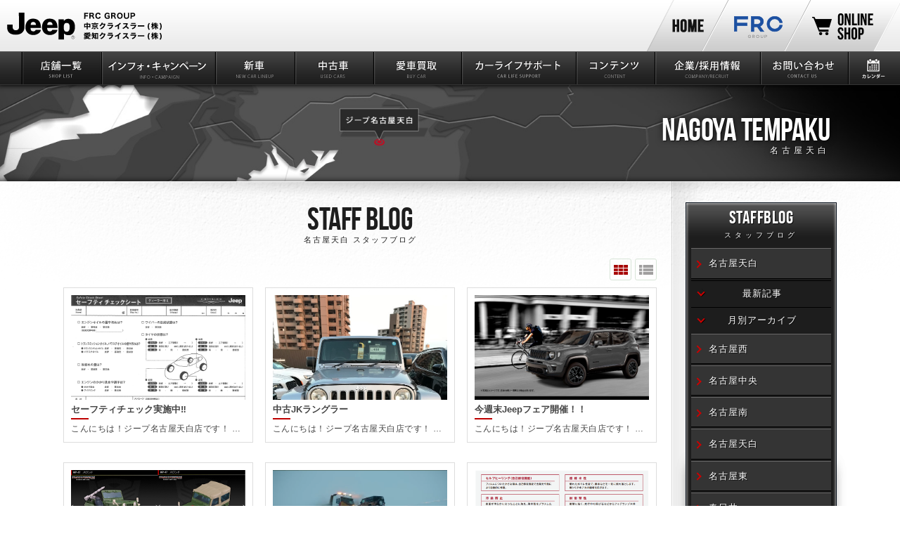

--- FILE ---
content_type: text/html
request_url: http://www.chukyo-chrysler.co.jp/shop/nagoyahigashi/blog/2019/06/index.html
body_size: 9778
content:
<!DOCTYPE HTML>
<html lang="ja">
<head>
<meta charset="utf-8">
<title>2019年06月アーカイブ | 名古屋天白スタッフブログ | クライスラー・ジープ・ダッジ正規販売店 中京・愛知クライスラー</title>
<meta name="keywords" content="クライスラー,ジープ,ダッジ,中京,愛知,名古屋,春日井,岐阜,岡崎,豊橋,浜松,三重,中古車,輸入車,正規ディーラー" />
<meta name="description" content="クライスラー、ジープの正規ディーラー中京・愛知クライスラー。愛知、岐阜、静岡県、三重県下11店舗のネットワークでお客様のカーライフをサポートしてまいります。" />


<!--[if lte IE 9]>
<script src="/js/html5.js"></script>
<![endif]-->
<link rel="stylesheet" href="/css/shop-blog.css">
<link rel="stylesheet" href="/css/base1.css">
<script src="/js/jquery.js"></script>
<script src="/js/jquery.cookie.js"></script>
<script src="/js/vp.js"></script>
<script src="/js/jquery.easing.1.3.js"></script>
<script src="/js/flipsnap.min.js"></script>
<script src="/js/cmn.js"></script>
<script src="/js/shop.js"></script>
<link rel="shortcut icon" href="/favicon.ico" />
<meta http-equiv="pragma" content="non-cache">
<meta http-equiv="cache-control" content="non-cache">
<meta http-equiv="expires" content="0">
<script>
$(function(){
    var default_view = 'grid'; // choose the view to show by default (grid/list)
    
    // check the presence of the cookie, if not create "view" cookie with the default view value
    if($.cookie('view') !== 'undefined'){
        $.cookie('view', default_view, { expires: 7, path: '/' });
    } 
    function get_grid(){
        $('.list').removeClass('list-active');
        $('.grid').addClass('grid-active');
        $('.prod-cnt').animate({opacity:0},function(){
            $('.prod-cnt').removeClass('layout1-list');
            $('.prod-cnt').addClass('layout1-grid');
            $('.prod-cnt').stop().animate({opacity:1});
        });
    } // end "get_grid" function
    function get_list(){
        $('.grid').removeClass('grid-active');
        $('.list').addClass('list-active');
        $('.prod-cnt').animate({opacity:0},function(){
            $('.prod-cnt').removeClass('layout1-grid');
            $('.prod-cnt').addClass('layout1-list');
            $('.prod-cnt').stop().animate({opacity:1});
        });
    } // end "get_list" function

    if($.cookie('view') == 'list'){ 
        // we dont use the "get_list" function here to avoid the animation
        $('.grid').removeClass('grid-active');
        $('.list').addClass('list-active');
        $('.prod-cnt').animate({opacity:0});
        $('.prod-cnt').removeClass('layout1-grid');
        $('.prod-cnt').addClass('layout1-list');
        $('.prod-cnt').stop().animate({opacity:1}); 
    } 

    if($.cookie('view') == 'grid'){ 
        $('.list').removeClass('list-active');
        $('.grid').addClass('grid-active');
        $('.prod-cnt').animate({opacity:0});
            $('.prod-cnt').removeClass('layout1-list');
            $('.prod-cnt').addClass('layout1-grid');
            $('.prod-cnt').stop().animate({opacity:1});
    }

    $('#list').click(function(){   
        $.cookie('view', 'list'); 
        get_list()
    });

    $('#grid').click(function(){ 
        $.cookie('view', 'grid'); 
        get_grid();
    });
});

function ResizeZ(){
	$(".layout1-grid .inner .img").each(function(){
		$(this).css({height: $(this).width() * 0.6});
	});
	var topicsh = 0;
	$(".layout1-grid article").each(function(){
		if($(this).height() > topicsh){
			topicsh = $(this).height();
		}
	});
	$(".layout1-grid article").css({height: topicsh + 8});
}
$(window).resize(function(){
	ResizeZ();
});
$(window).load(function(){
	ResizeZ();
});
</script>
<!-- Google Tag Manager -->
<script>(function(w,d,s,l,i){w[l]=w[l]||[];w[l].push({'gtm.start':
new Date().getTime(),event:'gtm.js'});var f=d.getElementsByTagName(s)[0],
j=d.createElement(s),dl=l!='dataLayer'?'&l='+l:'';j.async=true;j.src=
'https://www.googletagmanager.com/gtm.js?id='+i+dl;f.parentNode.insertBefore(j,f);
})(window,document,'script','dataLayer','GTM-TL45DX8');</script>
<!-- End Google Tag Manager -->
</head>

<body id="top">
<!-- Google Tag Manager (noscript) -->
<noscript><iframe src="https://www.googletagmanager.com/ns.html?id=GTM-TL45DX8"
height="0" width="0" style="display:none;visibility:hidden"></iframe></noscript>
<!-- End Google Tag Manager (noscript) -->
<header>
	<h1><a href="/"><img src="/images/cmn/logo.svg" alt="ジープ正規販売店 中京・愛知クライスラー" /></a></h1>
	<nav>
		<ul id="mnav">
			<li><a href="/shop/"><img src="/images/cmn/mnav13.png" alt="店舗一覧"></a></li>
			<li><a href="/lineup/"><img src="/images/cmn/mnav14.png" alt="ラインナップ"></a></li>
			<li><a href="/calendar/"><img src="/images/cmn/mnav10.png" alt="営業日カレンダー"></a></li>
			<!--<li><a href="http://www.chrysler-jeep-dodge.jp/" target="_blank"><img src="/images/cmn/mnav5.png" alt="オンラインショップ"></a></li>-->
			<li id="menu"><a href="#"><img src="/images/cmn/mnav15.png" alt="メニュー"><img src="/images/cmn/mnav16.png" alt="閉じる"></a></li>
			<!--<li id="menu2"><a href="/"><img src="/images/cmn/mnav11.png" alt="ホーム"></a></li>-->
		</ul>
		<div id="mnav2">
			<div class="inner">
				<ul id="n" class="nvpc">
					<li id="n1" class=""><a href="/shop/">店舗一覧</a></li>
					<li id="n0" class=""><a href="/infocampaign/">インフォ・キャンペーン</a></li>
					<li id="n2" class=""><a href="/lineup/">新車情報</a></li>
					<li id="n3" class=""><a href="/used-car/">中古車情報</a></li>
					<li id="n9"><a href="/purchase/">愛車買取</a></li>
					<li id="n4" class=""><a href="/carlife-support/">カーライフサポート</a></li>
					<li id="n5" class=""><a href="/content/">コンテンツ</a></li>
					<li id="n6" class=""><a href="/company/">企業/採用情報</a></li>
					<li id="n7" class=""><a href="/customercenter/">お問い合わせ</a></li>
					<li id="n8" class=""><a href="/calendar/">カレンダー</a></li>
					<li class="dn"><a href="/calendar/">カレンダー</a></li>
					<li class="dn"><a href="http://www.frcgroup.jp/" target="_blank">FRC GROUP</a></li>
				</ul>
				<ul id="n" class="nvmb">
					<li id="" class=""><a href="/">トップページ</a></li>
					<li id="pullink" class=""><a href="javascript:void(0)" class="anku">店舗一覧</a>
                                    	<ul class="pulnavi" style="display: none;" class="navi-block">
										  <li><a href="/shop/">店舗一覧TOP</a></li>
										  <li><a href="/shop/nagoyanishi/">ジープ名古屋西</a></li>
										  <li><a href="/shop/nagoyachuo/">ジープ名古屋中央</a></li>
										  <li><a href="/shop/nagoyaminami/">ジープ名古屋南</a></li>
										  <li><a href="/shop/nagoyahigashi/">ジープ名古屋天白</a></li>
										  <li><a href="/shop/jeep-autoexpert/">ジープ名古屋東</a></li>
										  <li><a href="/shop/kasugai/">ジープ春日井</a></li>
										  <li><a href="/shop/okazaki/">ジープ岡崎</a></li>
										  <li><a href="/shop/toyohashi/">ジープ豊橋</a></li>
										  <li><a href="/shop/gifu/">ジープ岐阜</a></li>
										  <li><a href="/shop/tajimi/">ジープ多治見</a></li>
										  <li><a href="/shop/mie/">ジープ三重</a></li>
										  <li><a href="/shop/hamamatsuchuo/">ジープ浜松</a></li>
										</ul>
					</li>
					<li id="pullink" class=""><a href="javascript:void(0)" class="anku">インフォ・キャンペーン</a>
                                    	<ul class="pulnavi" style="display: none;" class="navi-block">
										  <li><a href="/infocampaign/">インフォ・キャンペーンTOP</a></li>
										  <li><a href="/newsinfo/">News</a></li>
										  <li><a href="/campaign/">キャンペーン</a></li>
										  <li><a href="/information/">セールスインフォメーション</a></li>
										  <li><a href="/carlife-support/serviceinformation/">サービスインフォメーション</a></li>
										  <li><a href="/buycar/campaign/">愛車買取キャンペーン</a></li>
										</ul>
					</li>
					<li id="pullink" class=""><a href="javascript:void(0)" class="anku">新車情報</a>
                                    	<ul class="pulnavi" style="display: none;" class="navi-block">
										  <li><a href="/lineup/">新車情報TOP</a></li>
										  <li><a href="/lineup/jeep/renegade/">レネゲード</a></li>
										  <li><a href="/lineup/jeep/compass/">コンパス</a></li>
										  <li><a href="/lineup/jeep/commander/">コマンダー</a></li>
										  <li><a href="/lineup/jeep/wrangler/">ラングラー</a></li>
										  <li><a href="/lineup/jeep/grand-cherokee/">グランドチェロキー</a></li>
										  <li><a href="/lineup/jeep/gladiator/">グラディエーター</a></li>
										  <li><a href="/lineup/ex/">発売モデル一覧</a></li>
										  <li><a href="/lineup/specialedition/">特別仕様車一覧</a></li>
										</ul>
					</li>
					<li id="pullink" class=""><a href="javascript:void(0)" class="anku">中古車情報</a>
                                    	<ul class="pulnavi" style="display: none;" class="navi-block">
										  <li><a href="/used-car/">中古車情報TOP</a></li>
										  <li><a href="https://www.goo-net.com/php/search/summary.php?baitai=9210084&client_id=9200178,9200180,9200181,9200182,9210084,9200249,9200401,9200439,9200553,9200613&area_id=15&ef_flag=1" target="_blank">全店中古車一覧</a></li>
										  <li><a href="https://www.goo-net.com/php/shop/stock.php?baitai=9210084&client_id=9200401&area_id=15" target="_blank">名古屋西 中古車情報</a></li>
										  <li><a href="https://www.goo-net.com/php/shop/stock.php?baitai=9210084&client_id=9200658&area_id=15" target="_blank"><b>名古屋中央 中古車情報</b></a></li>
										  <li><a href="https://www.goo-net.com/php/shop/stock.php?baitai=9210084&client_id=9200181&area_id=15" target="_blank">名古屋南 中古車情報</a></li>
										  <li><a href="https://www.goo-net.com/php/shop/stock.php?baitai=9210084&client_id=9200178&area_id=15" target="_blank">名古屋天白 中古車情報</a></li>
										  <li><a href="https://www.goo-net.com/php/shop/stock.php?baitai=9210084&client_id=9200553&area_id=15" target="_blank">名古屋東 中古車情報</a></li>
										  <li><a href="https://www.goo-net.com/php/shop/stock.php?baitai=9210084&client_id=9200180&area_id=15" target="_blank">春日井 中古車情報</a></li>
										  <li><a href="https://www.goo-net.com/php/shop/stock.php?baitai=9210084&client_id=9210084&area_id=15" target="_blank">岡崎 中古車情報</a></li>
										  <li><a href="https://www.goo-net.com/php/shop/stock.php?baitai=9210084&client_id=9200182&area_id=15" target="_blank">岐阜 中古車情報</a></li>
										  <li><a href="https://www.goo-net.com/php/shop/stock.php?baitai=9210084&client_id=9200613&area_id=15" target="_blank">多治見 中古車情報</a></li>
										  <li><a href="https://www.goo-net.com/php/shop/stock.php?baitai=9210084&client_id=9200439&area_id=15" target="_blank">三重 中古車情報</a></li>
										  <li><a href="https://www.goo-net.com/php/shop/stock.php?baitai=9210084&client_id=9200249&area_id=15" target="_blank">浜松 中古車情報</a></li>
										</ul>
					</li>
					<li id="pullink" class=""><a href="javascript:void(0)" class="anku">愛車買取</a>
                                    	<ul class="pulnavi" style="display: none;" class="navi-block">
										  <li><a href="/purchase/">愛車買取TOP</a></li>
										  <li><a href="/buycar/campaign/">愛車買取キャンペーン</a></li>
										  <li><a href="/buycar/achievement/">Jeep買取実績</a></li>
										</ul>
					</li>
					<li id="pullink" class=""><a href="javascript:void(0)" class="anku">カーライフサポート</a>
                                    	<ul class="pulnavi" style="display: none;" class="navi-block">
										  <li><a href="/carlife-support/">カーライフサポートTOP</a></li>
										  <li><a href="/carlife-support/care/">ワランティフォーユー</a></li>
										  <li><a href="/carlife-support/maintenance/">メンテナンスケア</a></li>
										  <li><a href="/carlife-support/24h/">24hフォーユー</a></li>
										  <li><a href="/carlife-support/maintenance/index.html?id=c5">トータルメンテナンスパック</a></li>
										  <li><a href="/carlife-support/care/index.html?id=c3">認定中古車保証</a></li>
										  <li><a href="/carlife-support/tire/">安心タイヤ保証サービス</a></li>
										  <li><a href="/carlife-support/tire/index.html?id=c8">安心ガラス保証サービス</a></li>
										  <li><a href="/carlife-support/insurance/">自動車保険・各種保険</a></li>
										  <li><a href="/carlife-support/12inspection/">法定点検</a></li>
										  <li><a href="/carlife-support/inspection/">車検</a></li>
										  <li><a href="http://fcagrouprecallinfo.kir.jp/Rinfo/top/choice.html" target="_blank">リコール情報</a></li>
										  <li><a href="/customercenter/inquiry/?mainte">メンテナンスオーダー</a></li>
										</ul>
					</li>
					<li id="pullink" class=""><a href="javascript:void(0)" class="anku">コンテンツ</a>
                                    	<ul class="pulnavi" style="display: none;" class="navi-block">
										  <li><a href="/content/">コンテンツTOP</a></li>
										  <li><a href="https://www.facebook.com/cyukyo.aichi.chrysler/" target="_blank">FACE BOOK</a></li>
										  <li><a href="/shop/certificate/" target="_blank">資格保有者一覧</a></li>
										  <li><a href="https://www.youtube.com/user/jeepvids" target="_blank">ムービー一覧</a></li>
										  <li><a href="/buycar/" target="_blank">愛車買取</a></li>
										  <li><a href="/lineup/makera/" target="_blank">メーカーサイト一覧</a></li>
										  <li><a href="/documents/">書類ダウンロード</a></li>
										</ul>
					</li>
					<li id="pullink" class=""><a href="javascript:void(0)" class="anku">企業/採用情報</a>
                                    	<ul class="pulnavi" style="display: none;" class="navi-block">
										  <li><a href="/company/">企業/採用情報TOP</a></li>
										  <li><a href="/company/outline/">会社概要</a></li>
										  <li><a href="/company/history/">沿革</a></li>
										  <li><a href="https://recruit.frcgroup.jp/" target="_blank">採用情報</a></li>
										  <li><a href="/company/relation/">関連企業</a></li>
										</ul>
                    </li>
					<li id="n7" class=""><a href="/customercenter/">お問い合わせ</a></li>
					<li id="n8" class=""><a href="/calendar/">カレンダー</a></li>
					<li class="dn"><a href="/calendar/">カレンダー</a></li>
					<li class="dn"><a href="http://www.frcgroup.jp/" target="_blank">FRC GROUP</a></li>
					<li class="dn"><a href="https://frcgroup.stores.jp/" target="_blank">オンラインショップ</a></li>
				</ul>
				<ul id="hn">
					<li id="hn1" class="dnm"><a href="/">中京・愛知クライスラー</a></li>
					<li id="hn8"><a href="http://www.frcgroup.jp/" target="_blank">FRC GROUP<img src="/images/cmn/blank.png" class="blank"></a></li>
					<li id="hn5"><a href="https://frcgroup.stores.jp/" target="_blank">オンラインショップ<img src="/images/cmn/blank.png" class="blank"></a></li>
				</ul>
			</div>
		</div>
	</nav>
</header>

<div id="cmv">


	<div id="cmvinner"><img src="/images/shop/nagoyahigashi/cmv.jpg" alt="名古屋天白"></div>
	<div id="ptitle"><div>Nagoya Tempaku<span class="jp">名古屋天白</span></div></div>

	<div id="cmva"></div>
</div>

<div id="content">
	<div class="w">
		<div id="coL">
			<section id="c1" class="prod-cnt">


				<h2>Staff Blog<span class="jp">名古屋天白 スタッフブログ</span></h2>


<div class="view-cnt">
            <div id="list" class="list "><a href="javascript:location.reload()"><img src="/images/cmn/blank5.png"/></a></div>
            <div id="grid" class="grid"><a href="javascript:location.reload()"><img src="/images/cmn/blank5.png"/></a></div>
</div>
            
            	
				
	
				<article id="entry-7729" itemscope itemType="http://schema.org/BlogPosting">
					<div class="inner">
         
         	
         		
                  
						<a href="http://www.chukyo-chrysler.co.jp/shop/nagoyahigashi/blog/2019/06/post-3087.html">
                        
							<div class="img"><span><img src="http://www.chukyo-chrysler.co.jp/shop/assets_c/2019/06/%E3%82%BB%E3%83%BC%E3%83%95%E3%83%86%E3%82%A3%E3%83%81%E3%82%A7%E3%83%83%E3%82%AF%E3%82%B7%E3%83%BC%E3%83%88-thumb-680x480-10937.png"/></span></div>
                        
                        		
             
                        
                        
							<div class="entry">
								<p class="title">セーフティチェック実施中‼ </p>
								<div class="content">こんにちは！ジープ名古屋天白店です！ いつもご覧頂きありがとうございます！！ 日々段々と気温が上がり暑くなって来ていますね... 夏に近づくにつれて出かけることも多くなります。 出かけるけど車の状態が心配...という方！！ 現在キャンペーンにて、『セーフティチェック』実施中となります！ エンジンオイ...</div>
							</div>
						</a>
					</div>
				</article>
			

	
				<article id="entry-7710" itemscope itemType="http://schema.org/BlogPosting">
					<div class="inner">
         
         	
         		
                  
						<a href="http://www.chukyo-chrysler.co.jp/shop/nagoyahigashi/blog/2019/06/-jk2-1.html">
                        
							<div class="img"><span><img src="http://www.chukyo-chrysler.co.jp/shop/assets_c/2018/04/IMG_0097-thumb-640x853-8292.jpg"/></span></div>
                        
                        		
             
                        
                        
							<div class="entry">
								<p class="title">中古JKラングラー</p>
								<div class="content">こんにちは！ジープ名古屋天白店です！ いつもご覧頂きありがとうございます。 ☆ 本日は認定中古車のお知らせです。 ジープ名古屋天白店にJKラングラーが2台入荷されました。 ☆ ☆ ☆ 1台目 ☆ ☆ ラングラーアンリミテッドサハラレザー ☆ カラー：ビレットシルバー ☆ 年式：H30年11月 ☆ 走...</div>
							</div>
						</a>
					</div>
				</article>
			

	
				<article id="entry-7687" itemscope itemType="http://schema.org/BlogPosting">
					<div class="inner">
         
         	
         		
                  
						<a href="http://www.chukyo-chrysler.co.jp/shop/nagoyahigashi/blog/2019/06/jeep-2073.html">
                        
							<div class="img"><span><img src="http://www.chukyo-chrysler.co.jp/shop/assets_c/2019/06/20190615-1604-thumb-700xauto-10770-thumb-640x582-10861.png"/></span></div>
                        
                        		
             
                        
                        
							<div class="entry">
								<p class="title">今週末Jeepフェア開催！！</p>
								<div class="content"> こんにちは！ジープ名古屋天白店です！ いつもご覧頂きありがとうございます。 　　 　　 皆様にお知らせです♪ 明日明後日、15日（土）・16（日）はJeepフェアです！！ 　　 　　 Renegadeの限定車　Night　Eagleの発売記念となります（＾＾） 　　 　　 全国限定　410台　です...</div>
							</div>
						</a>
					</div>
				</article>
			

	
				<article id="entry-7659" itemscope itemType="http://schema.org/BlogPosting">
					<div class="inner">
         
         	
         		
                  
						<a href="http://www.chukyo-chrysler.co.jp/shop/nagoyahigashi/blog/2019/06/jeep-2071.html">
                        
							<div class="img"><span><img src="http://www.chukyo-chrysler.co.jp/shop/assets_c/2019/06/%E3%82%AD%E3%83%A3%E3%83%97%E3%83%81%E3%83%A3tf1-thumb-700x258-10808.png"/></span></div>
                        
                        		
             
                        
                        
							<div class="entry">
								<p class="title">トランスフォーマーでJeepが復刻</p>
								<div class="content"> ジープ名古屋天白店です。 　 　 なんとこの度、初代ジープとも呼ばれる「WillysMB」をモチーフとしたトランスフォーマー「ハウンド」が発売されます。 　 　 WillysMB 　 変形ロボのトランスフォーマーシリーズはハリウッド映画化されたりと、 もはや子どものおもちゃという領域を超えて大人フ...</div>
							</div>
						</a>
					</div>
				</article>
			

	
				<article id="entry-7656" itemscope itemType="http://schema.org/BlogPosting">
					<div class="inner">
         
         	
         		
                  
						<a href="http://www.chukyo-chrysler.co.jp/shop/nagoyahigashi/blog/2019/06/post-3063.html">
                        
							<div class="img"><span><img src="http://www.chukyo-chrysler.co.jp/shop/assets_c/2019/06/%EF%BE%8C%EF%BE%9E%EF%BE%9B%EF%BD%B8%EF%BE%9E1-thumb-732x259-10801.png"/></span></div>
                        
                        		
             
                        
                        
							<div class="entry">
								<p class="title">映画　"スノーロワイヤル" </p>
								<div class="content">今回は、明日６月７日公開の映画"スノーロワイヤル"　に JKラングラーが登場しておりますのでご紹介します！ コンセプトが「壮絶な、全くかみ合わない戦いが始まる」・・・ 全く意味不明なコンセプトですが、予告編を観ると続きがなぜか観たくなります... とにかくハチャメチャな映画の１シーンにJKラングラー...</div>
							</div>
						</a>
					</div>
				</article>
			

	
				<article id="entry-7639" itemscope itemType="http://schema.org/BlogPosting">
					<div class="inner">
         
         	
         		
                  
						<a href="http://www.chukyo-chrysler.co.jp/shop/nagoyahigashi/blog/2019/06/527-1.html">
                        
							<div class="img"><span><img src="http://www.chukyo-chrysler.co.jp/shop/assets_c/2016/08/%E3%82%AD%E3%83%A3%E3%83%97%E3%83%81%E3%83%A31-thumb-878x613-3950.png"/></span></div>
                        
                        		
             
                        
                        
							<div class="entry">
								<p class="title">5月27日アメリカではメモリアルデーでした。</p>
								<div class="content"> ジープ名古屋天白です。  　 　 Jeepの故郷アメリカでは5月27日のメモリアルデー（戦没将兵追悼記念日） に合わせて一足早くセールが実施されました。 　     　 　 もちろんアメリカ軍用車がルーツのJeepはオフィシャルでセールを開始したり、 各地で地域催し的な規模でJeepパレードが行わ...</div>
							</div>
						</a>
					</div>
				</article>
				       
			</section>	
            

    
			<div id="pagenav"><ul>
        
        
    
    
        
        <li><a href="javascript:void(0)" class="selected">1</a></li>
    
    
        
        
        </ul></div>
    

		</div>		
		
		
		<div id="coR">
			<div class="shdw" id="anchor1">
				<div class="inner">

					<h4><a href="/shop/staffblog/">STAFFBLOG<span class="jp">スタッフブログ</span></a></h4>
					<div class="rnav5">
						<ul>
							<li><a href="/shop/nagoyahigashi/blog/"><span class="jp">名古屋天白</span></a></li>
							<li>
								<div id="rnav_s">
									<div id="newentry-list">
                                    <h5 class=""><span>最新記事</span></h5>
                                    <div style="display: none;" class="newentry-block">
                                    	<ul class="rnav_s1">
											
											<li><a href="http://www.chukyo-chrysler.co.jp/shop/nagoyahigashi/blog/2019/06/post-3087.html">セーフティチェック実施中‼ </a></li>
											
											<li><a href="http://www.chukyo-chrysler.co.jp/shop/nagoyahigashi/blog/2019/06/-jk2-1.html">中古JKラングラー</a></li>
											
											<li><a href="http://www.chukyo-chrysler.co.jp/shop/nagoyahigashi/blog/2019/06/jeep-2073.html">今週末Jeepフェア開催！！</a></li>
											
											<li><a href="http://www.chukyo-chrysler.co.jp/shop/nagoyahigashi/blog/2019/06/jeep-2071.html">トランスフォーマーでJeepが復刻</a></li>
											
											<li><a href="http://www.chukyo-chrysler.co.jp/shop/nagoyahigashi/blog/2019/06/post-3063.html">映画　"スノーロワイヤル" </a></li>
											
										</ul>
                                    </div>
                                    <h5 class=""><span>月別アーカイブ</span></h5>
                                    <div style="display: none;" class="newentry-block">
										<ul class="rnav_s2">
									
										
											<li><a href="http://www.chukyo-chrysler.co.jp/shop/nagoyahigashi/blog/2024/01/">2024年01月 (1)</a></li> 
										
											<li><a href="http://www.chukyo-chrysler.co.jp/shop/nagoyahigashi/blog/2023/12/">2023年12月 (5)</a></li> 
										
											<li><a href="http://www.chukyo-chrysler.co.jp/shop/nagoyahigashi/blog/2023/11/">2023年11月 (5)</a></li> 
										
											<li><a href="http://www.chukyo-chrysler.co.jp/shop/nagoyahigashi/blog/2023/10/">2023年10月 (5)</a></li> 
										
											<li><a href="http://www.chukyo-chrysler.co.jp/shop/nagoyahigashi/blog/2023/09/">2023年09月 (4)</a></li> 
										
											<li><a href="http://www.chukyo-chrysler.co.jp/shop/nagoyahigashi/blog/2023/08/">2023年08月 (3)</a></li> 
										
											<li><a href="http://www.chukyo-chrysler.co.jp/shop/nagoyahigashi/blog/2023/07/">2023年07月 (5)</a></li> 
										
											<li><a href="http://www.chukyo-chrysler.co.jp/shop/nagoyahigashi/blog/2023/06/">2023年06月 (3)</a></li> 
										
											<li><a href="http://www.chukyo-chrysler.co.jp/shop/nagoyahigashi/blog/2023/05/">2023年05月 (3)</a></li> 
										
											<li><a href="http://www.chukyo-chrysler.co.jp/shop/nagoyahigashi/blog/2023/04/">2023年04月 (4)</a></li> 
										
											<li><a href="http://www.chukyo-chrysler.co.jp/shop/nagoyahigashi/blog/2023/03/">2023年03月 (4)</a></li> 
										
											<li><a href="http://www.chukyo-chrysler.co.jp/shop/nagoyahigashi/blog/2023/02/">2023年02月 (5)</a></li> 
										
											<li><a href="http://www.chukyo-chrysler.co.jp/shop/nagoyahigashi/blog/2023/01/">2023年01月 (3)</a></li> 
										
											<li><a href="http://www.chukyo-chrysler.co.jp/shop/nagoyahigashi/blog/2022/12/">2022年12月 (5)</a></li> 
										
											<li><a href="http://www.chukyo-chrysler.co.jp/shop/nagoyahigashi/blog/2022/11/">2022年11月 (4)</a></li> 
										
											<li><a href="http://www.chukyo-chrysler.co.jp/shop/nagoyahigashi/blog/2022/10/">2022年10月 (4)</a></li> 
										
											<li><a href="http://www.chukyo-chrysler.co.jp/shop/nagoyahigashi/blog/2022/09/">2022年09月 (5)</a></li> 
										
											<li><a href="http://www.chukyo-chrysler.co.jp/shop/nagoyahigashi/blog/2022/08/">2022年08月 (3)</a></li> 
										
											<li><a href="http://www.chukyo-chrysler.co.jp/shop/nagoyahigashi/blog/2022/07/">2022年07月 (5)</a></li> 
										
											<li><a href="http://www.chukyo-chrysler.co.jp/shop/nagoyahigashi/blog/2022/06/">2022年06月 (8)</a></li> 
										
											<li><a href="http://www.chukyo-chrysler.co.jp/shop/nagoyahigashi/blog/2022/05/">2022年05月 (8)</a></li> 
										
											<li><a href="http://www.chukyo-chrysler.co.jp/shop/nagoyahigashi/blog/2022/04/">2022年04月 (7)</a></li> 
										
											<li><a href="http://www.chukyo-chrysler.co.jp/shop/nagoyahigashi/blog/2022/03/">2022年03月 (10)</a></li> 
										
											<li><a href="http://www.chukyo-chrysler.co.jp/shop/nagoyahigashi/blog/2022/02/">2022年02月 (7)</a></li> 
										
											<li><a href="http://www.chukyo-chrysler.co.jp/shop/nagoyahigashi/blog/2022/01/">2022年01月 (9)</a></li> 
										
											<li><a href="http://www.chukyo-chrysler.co.jp/shop/nagoyahigashi/blog/2021/12/">2021年12月 (8)</a></li> 
										
											<li><a href="http://www.chukyo-chrysler.co.jp/shop/nagoyahigashi/blog/2021/11/">2021年11月 (8)</a></li> 
										
											<li><a href="http://www.chukyo-chrysler.co.jp/shop/nagoyahigashi/blog/2021/10/">2021年10月 (9)</a></li> 
										
											<li><a href="http://www.chukyo-chrysler.co.jp/shop/nagoyahigashi/blog/2021/09/">2021年09月 (10)</a></li> 
										
											<li><a href="http://www.chukyo-chrysler.co.jp/shop/nagoyahigashi/blog/2021/08/">2021年08月 (6)</a></li> 
										
											<li><a href="http://www.chukyo-chrysler.co.jp/shop/nagoyahigashi/blog/2021/07/">2021年07月 (9)</a></li> 
										
											<li><a href="http://www.chukyo-chrysler.co.jp/shop/nagoyahigashi/blog/2021/06/">2021年06月 (6)</a></li> 
										
											<li><a href="http://www.chukyo-chrysler.co.jp/shop/nagoyahigashi/blog/2021/05/">2021年05月 (4)</a></li> 
										
											<li><a href="http://www.chukyo-chrysler.co.jp/shop/nagoyahigashi/blog/2021/04/">2021年04月 (6)</a></li> 
										
											<li><a href="http://www.chukyo-chrysler.co.jp/shop/nagoyahigashi/blog/2021/03/">2021年03月 (6)</a></li> 
										
											<li><a href="http://www.chukyo-chrysler.co.jp/shop/nagoyahigashi/blog/2021/02/">2021年02月 (9)</a></li> 
										
											<li><a href="http://www.chukyo-chrysler.co.jp/shop/nagoyahigashi/blog/2021/01/">2021年01月 (8)</a></li> 
										
											<li><a href="http://www.chukyo-chrysler.co.jp/shop/nagoyahigashi/blog/2020/12/">2020年12月 (8)</a></li> 
										
											<li><a href="http://www.chukyo-chrysler.co.jp/shop/nagoyahigashi/blog/2020/11/">2020年11月 (10)</a></li> 
										
											<li><a href="http://www.chukyo-chrysler.co.jp/shop/nagoyahigashi/blog/2020/10/">2020年10月 (9)</a></li> 
										
											<li><a href="http://www.chukyo-chrysler.co.jp/shop/nagoyahigashi/blog/2020/09/">2020年09月 (8)</a></li> 
										
											<li><a href="http://www.chukyo-chrysler.co.jp/shop/nagoyahigashi/blog/2020/08/">2020年08月 (7)</a></li> 
										
											<li><a href="http://www.chukyo-chrysler.co.jp/shop/nagoyahigashi/blog/2020/07/">2020年07月 (12)</a></li> 
										
											<li><a href="http://www.chukyo-chrysler.co.jp/shop/nagoyahigashi/blog/2020/06/">2020年06月 (8)</a></li> 
										
											<li><a href="http://www.chukyo-chrysler.co.jp/shop/nagoyahigashi/blog/2020/05/">2020年05月 (12)</a></li> 
										
											<li><a href="http://www.chukyo-chrysler.co.jp/shop/nagoyahigashi/blog/2020/04/">2020年04月 (10)</a></li> 
										
											<li><a href="http://www.chukyo-chrysler.co.jp/shop/nagoyahigashi/blog/2020/03/">2020年03月 (12)</a></li> 
										
											<li><a href="http://www.chukyo-chrysler.co.jp/shop/nagoyahigashi/blog/2020/02/">2020年02月 (11)</a></li> 
										
											<li><a href="http://www.chukyo-chrysler.co.jp/shop/nagoyahigashi/blog/2020/01/">2020年01月 (12)</a></li> 
										
											<li><a href="http://www.chukyo-chrysler.co.jp/shop/nagoyahigashi/blog/2019/12/">2019年12月 (11)</a></li> 
										
											<li><a href="http://www.chukyo-chrysler.co.jp/shop/nagoyahigashi/blog/2019/11/">2019年11月 (7)</a></li> 
										
											<li><a href="http://www.chukyo-chrysler.co.jp/shop/nagoyahigashi/blog/2019/10/">2019年10月 (10)</a></li> 
										
											<li><a href="http://www.chukyo-chrysler.co.jp/shop/nagoyahigashi/blog/2019/09/">2019年09月 (13)</a></li> 
										
											<li><a href="http://www.chukyo-chrysler.co.jp/shop/nagoyahigashi/blog/2019/08/">2019年08月 (7)</a></li> 
										
											<li><a href="http://www.chukyo-chrysler.co.jp/shop/nagoyahigashi/blog/2019/07/">2019年07月 (8)</a></li> 
										
											<li><a href="http://www.chukyo-chrysler.co.jp/shop/nagoyahigashi/blog/2019/06/">2019年06月 (6)</a></li> 
										
											<li><a href="http://www.chukyo-chrysler.co.jp/shop/nagoyahigashi/blog/2019/05/">2019年05月 (6)</a></li> 
										
											<li><a href="http://www.chukyo-chrysler.co.jp/shop/nagoyahigashi/blog/2019/04/">2019年04月 (5)</a></li> 
										
											<li><a href="http://www.chukyo-chrysler.co.jp/shop/nagoyahigashi/blog/2019/03/">2019年03月 (8)</a></li> 
										
											<li><a href="http://www.chukyo-chrysler.co.jp/shop/nagoyahigashi/blog/2019/02/">2019年02月 (4)</a></li> 
										
											<li><a href="http://www.chukyo-chrysler.co.jp/shop/nagoyahigashi/blog/2019/01/">2019年01月 (6)</a></li> 
										
											<li><a href="http://www.chukyo-chrysler.co.jp/shop/nagoyahigashi/blog/2018/12/">2018年12月 (10)</a></li> 
										
											<li><a href="http://www.chukyo-chrysler.co.jp/shop/nagoyahigashi/blog/2018/11/">2018年11月 (17)</a></li> 
										
											<li><a href="http://www.chukyo-chrysler.co.jp/shop/nagoyahigashi/blog/2018/10/">2018年10月 (11)</a></li> 
										
											<li><a href="http://www.chukyo-chrysler.co.jp/shop/nagoyahigashi/blog/2018/09/">2018年09月 (17)</a></li> 
										
											<li><a href="http://www.chukyo-chrysler.co.jp/shop/nagoyahigashi/blog/2018/08/">2018年08月 (11)</a></li> 
										
											<li><a href="http://www.chukyo-chrysler.co.jp/shop/nagoyahigashi/blog/2018/07/">2018年07月 (17)</a></li> 
										
											<li><a href="http://www.chukyo-chrysler.co.jp/shop/nagoyahigashi/blog/2018/06/">2018年06月 (23)</a></li> 
										
											<li><a href="http://www.chukyo-chrysler.co.jp/shop/nagoyahigashi/blog/2018/05/">2018年05月 (8)</a></li> 
										
											<li><a href="http://www.chukyo-chrysler.co.jp/shop/nagoyahigashi/blog/2018/04/">2018年04月 (12)</a></li> 
										
											<li><a href="http://www.chukyo-chrysler.co.jp/shop/nagoyahigashi/blog/2018/03/">2018年03月 (10)</a></li> 
										
											<li><a href="http://www.chukyo-chrysler.co.jp/shop/nagoyahigashi/blog/2018/02/">2018年02月 (9)</a></li> 
										
											<li><a href="http://www.chukyo-chrysler.co.jp/shop/nagoyahigashi/blog/2018/01/">2018年01月 (9)</a></li> 
										
											<li><a href="http://www.chukyo-chrysler.co.jp/shop/nagoyahigashi/blog/2017/12/">2017年12月 (10)</a></li> 
										
											<li><a href="http://www.chukyo-chrysler.co.jp/shop/nagoyahigashi/blog/2017/11/">2017年11月 (12)</a></li> 
										
											<li><a href="http://www.chukyo-chrysler.co.jp/shop/nagoyahigashi/blog/2017/10/">2017年10月 (12)</a></li> 
										
											<li><a href="http://www.chukyo-chrysler.co.jp/shop/nagoyahigashi/blog/2017/09/">2017年09月 (14)</a></li> 
										
											<li><a href="http://www.chukyo-chrysler.co.jp/shop/nagoyahigashi/blog/2017/08/">2017年08月 (9)</a></li> 
										
											<li><a href="http://www.chukyo-chrysler.co.jp/shop/nagoyahigashi/blog/2017/07/">2017年07月 (6)</a></li> 
										
											<li><a href="http://www.chukyo-chrysler.co.jp/shop/nagoyahigashi/blog/2017/06/">2017年06月 (4)</a></li> 
										
											<li><a href="http://www.chukyo-chrysler.co.jp/shop/nagoyahigashi/blog/2017/05/">2017年05月 (4)</a></li> 
										
											<li><a href="http://www.chukyo-chrysler.co.jp/shop/nagoyahigashi/blog/2017/04/">2017年04月 (4)</a></li> 
										
											<li><a href="http://www.chukyo-chrysler.co.jp/shop/nagoyahigashi/blog/2017/03/">2017年03月 (4)</a></li> 
										
											<li><a href="http://www.chukyo-chrysler.co.jp/shop/nagoyahigashi/blog/2017/02/">2017年02月 (4)</a></li> 
										
											<li><a href="http://www.chukyo-chrysler.co.jp/shop/nagoyahigashi/blog/2017/01/">2017年01月 (5)</a></li> 
										
											<li><a href="http://www.chukyo-chrysler.co.jp/shop/nagoyahigashi/blog/2016/12/">2016年12月 (4)</a></li> 
										
											<li><a href="http://www.chukyo-chrysler.co.jp/shop/nagoyahigashi/blog/2016/11/">2016年11月 (5)</a></li> 
										
											<li><a href="http://www.chukyo-chrysler.co.jp/shop/nagoyahigashi/blog/2016/10/">2016年10月 (4)</a></li> 
										
											<li><a href="http://www.chukyo-chrysler.co.jp/shop/nagoyahigashi/blog/2016/09/">2016年09月 (4)</a></li> 
										
											<li><a href="http://www.chukyo-chrysler.co.jp/shop/nagoyahigashi/blog/2016/08/">2016年08月 (5)</a></li> 
										
											<li><a href="http://www.chukyo-chrysler.co.jp/shop/nagoyahigashi/blog/2016/07/">2016年07月 (4)</a></li> 
										
											<li><a href="http://www.chukyo-chrysler.co.jp/shop/nagoyahigashi/blog/2016/06/">2016年06月 (6)</a></li> 
										
											<li><a href="http://www.chukyo-chrysler.co.jp/shop/nagoyahigashi/blog/2016/05/">2016年05月 (7)</a></li> 
										
											<li><a href="http://www.chukyo-chrysler.co.jp/shop/nagoyahigashi/blog/2016/04/">2016年04月 (4)</a></li> 
										
											<li><a href="http://www.chukyo-chrysler.co.jp/shop/nagoyahigashi/blog/2016/03/">2016年03月 (3)</a></li> 
										
											<li><a href="http://www.chukyo-chrysler.co.jp/shop/nagoyahigashi/blog/2016/02/">2016年02月 (5)</a></li> 
										
											<li><a href="http://www.chukyo-chrysler.co.jp/shop/nagoyahigashi/blog/2016/01/">2016年01月 (4)</a></li> 
										
											<li><a href="http://www.chukyo-chrysler.co.jp/shop/nagoyahigashi/blog/2015/12/">2015年12月 (7)</a></li> 
										
											<li><a href="http://www.chukyo-chrysler.co.jp/shop/nagoyahigashi/blog/2015/11/">2015年11月 (9)</a></li> 
										
											<li><a href="http://www.chukyo-chrysler.co.jp/shop/nagoyahigashi/blog/2015/10/">2015年10月 (9)</a></li> 
										
											<li><a href="http://www.chukyo-chrysler.co.jp/shop/nagoyahigashi/blog/2015/09/">2015年09月 (9)</a></li> 
										
											<li><a href="http://www.chukyo-chrysler.co.jp/shop/nagoyahigashi/blog/2015/08/">2015年08月 (3)</a></li> 
										
											<li><a href="http://www.chukyo-chrysler.co.jp/shop/nagoyahigashi/blog/2015/07/">2015年07月 (7)</a></li> 
										
											<li><a href="http://www.chukyo-chrysler.co.jp/shop/nagoyahigashi/blog/2015/06/">2015年06月 (11)</a></li> 
										
											<li><a href="http://www.chukyo-chrysler.co.jp/shop/nagoyahigashi/blog/2015/05/">2015年05月 (5)</a></li> 
										
											<li><a href="http://www.chukyo-chrysler.co.jp/shop/nagoyahigashi/blog/2015/04/">2015年04月 (7)</a></li> 
										
											<li><a href="http://www.chukyo-chrysler.co.jp/shop/nagoyahigashi/blog/2015/03/">2015年03月 (7)</a></li> 
										
											<li><a href="http://www.chukyo-chrysler.co.jp/shop/nagoyahigashi/blog/2015/02/">2015年02月 (10)</a></li> 
										
											<li><a href="http://www.chukyo-chrysler.co.jp/shop/nagoyahigashi/blog/2015/01/">2015年01月 (6)</a></li> 
										
											<li><a href="http://www.chukyo-chrysler.co.jp/shop/nagoyahigashi/blog/2014/12/">2014年12月 (8)</a></li> 
										
											<li><a href="http://www.chukyo-chrysler.co.jp/shop/nagoyahigashi/blog/2014/11/">2014年11月 (11)</a></li> 
										
											<li><a href="http://www.chukyo-chrysler.co.jp/shop/nagoyahigashi/blog/2014/10/">2014年10月 (11)</a></li> 
										
											<li><a href="http://www.chukyo-chrysler.co.jp/shop/nagoyahigashi/blog/2014/09/">2014年09月 (12)</a></li> 
										
											<li><a href="http://www.chukyo-chrysler.co.jp/shop/nagoyahigashi/blog/2014/08/">2014年08月 (4)</a></li> 
										
											<li><a href="http://www.chukyo-chrysler.co.jp/shop/nagoyahigashi/blog/2014/07/">2014年07月 (9)</a></li> 
										
											<li><a href="http://www.chukyo-chrysler.co.jp/shop/nagoyahigashi/blog/2014/06/">2014年06月 (7)</a></li> 
										
											<li><a href="http://www.chukyo-chrysler.co.jp/shop/nagoyahigashi/blog/2014/05/">2014年05月 (6)</a></li> 
										
											<li><a href="http://www.chukyo-chrysler.co.jp/shop/nagoyahigashi/blog/2014/04/">2014年04月 (12)</a></li> 
										
											<li><a href="http://www.chukyo-chrysler.co.jp/shop/nagoyahigashi/blog/2014/03/">2014年03月 (10)</a></li> 
										
											<li><a href="http://www.chukyo-chrysler.co.jp/shop/nagoyahigashi/blog/2014/02/">2014年02月 (15)</a></li> 
										
											<li><a href="http://www.chukyo-chrysler.co.jp/shop/nagoyahigashi/blog/2014/01/">2014年01月 (13)</a></li> 
										
											<li><a href="http://www.chukyo-chrysler.co.jp/shop/nagoyahigashi/blog/2013/12/">2013年12月 (16)</a></li> 
										
											<li><a href="http://www.chukyo-chrysler.co.jp/shop/nagoyahigashi/blog/2013/11/">2013年11月 (12)</a></li> 
										
											<li><a href="http://www.chukyo-chrysler.co.jp/shop/nagoyahigashi/blog/2013/10/">2013年10月 (10)</a></li> 
										
											<li><a href="http://www.chukyo-chrysler.co.jp/shop/nagoyahigashi/blog/2013/09/">2013年09月 (10)</a></li> 
										
											<li><a href="http://www.chukyo-chrysler.co.jp/shop/nagoyahigashi/blog/2013/08/">2013年08月 (10)</a></li> 
										
											<li><a href="http://www.chukyo-chrysler.co.jp/shop/nagoyahigashi/blog/2013/07/">2013年07月 (15)</a></li> 
										
											<li><a href="http://www.chukyo-chrysler.co.jp/shop/nagoyahigashi/blog/2013/06/">2013年06月 (16)</a></li> 
										
											<li><a href="http://www.chukyo-chrysler.co.jp/shop/nagoyahigashi/blog/2013/05/">2013年05月 (10)</a></li> 
										
											<li><a href="http://www.chukyo-chrysler.co.jp/shop/nagoyahigashi/blog/2013/04/">2013年04月 (7)</a></li> 
										
											<li><a href="http://www.chukyo-chrysler.co.jp/shop/nagoyahigashi/blog/2013/02/">2013年02月 (1)</a></li> 
										
											<li><a href="http://www.chukyo-chrysler.co.jp/shop/nagoyahigashi/blog/2013/01/">2013年01月 (5)</a></li> 
										
											<li><a href="http://www.chukyo-chrysler.co.jp/shop/nagoyahigashi/blog/2012/06/">2012年06月 (3)</a></li> 
										
											<li><a href="http://www.chukyo-chrysler.co.jp/shop/nagoyahigashi/blog/2012/05/">2012年05月 (1)</a></li> 
										
											<li><a href="http://www.chukyo-chrysler.co.jp/shop/nagoyahigashi/blog/2012/04/">2012年04月 (1)</a></li> 
										
											<li><a href="http://www.chukyo-chrysler.co.jp/shop/nagoyahigashi/blog/2012/03/">2012年03月 (1)</a></li> 
										
											<li><a href="http://www.chukyo-chrysler.co.jp/shop/nagoyahigashi/blog/2012/02/">2012年02月 (1)</a></li> 
										
											<li><a href="http://www.chukyo-chrysler.co.jp/shop/nagoyahigashi/blog/2011/12/">2011年12月 (2)</a></li> 
										
											<li><a href="http://www.chukyo-chrysler.co.jp/shop/nagoyahigashi/blog/2011/11/">2011年11月 (1)</a></li> 
										
											<li><a href="http://www.chukyo-chrysler.co.jp/shop/nagoyahigashi/blog/2011/10/">2011年10月 (1)</a></li> 
										
											<li><a href="http://www.chukyo-chrysler.co.jp/shop/nagoyahigashi/blog/2011/09/">2011年09月 (1)</a></li> 
										
											<li><a href="http://www.chukyo-chrysler.co.jp/shop/nagoyahigashi/blog/2011/07/">2011年07月 (3)</a></li> 
										
											<li><a href="http://www.chukyo-chrysler.co.jp/shop/nagoyahigashi/blog/2011/06/">2011年06月 (3)</a></li> 
										
											<li><a href="http://www.chukyo-chrysler.co.jp/shop/nagoyahigashi/blog/2011/04/">2011年04月 (1)</a></li> 
										
											<li><a href="http://www.chukyo-chrysler.co.jp/shop/nagoyahigashi/blog/2011/02/">2011年02月 (3)</a></li> 
										
											<li><a href="http://www.chukyo-chrysler.co.jp/shop/nagoyahigashi/blog/2010/11/">2010年11月 (2)</a></li> 
										
											<li><a href="http://www.chukyo-chrysler.co.jp/shop/nagoyahigashi/blog/2010/09/">2010年09月 (1)</a></li> 
										
											<li><a href="http://www.chukyo-chrysler.co.jp/shop/nagoyahigashi/blog/2010/08/">2010年08月 (2)</a></li> 
										
											<li><a href="http://www.chukyo-chrysler.co.jp/shop/nagoyahigashi/blog/2010/07/">2010年07月 (2)</a></li> 
										
											<li><a href="http://www.chukyo-chrysler.co.jp/shop/nagoyahigashi/blog/2010/06/">2010年06月 (2)</a></li> 
										
											<li><a href="http://www.chukyo-chrysler.co.jp/shop/nagoyahigashi/blog/2010/05/">2010年05月 (3)</a></li> 
										
											<li><a href="http://www.chukyo-chrysler.co.jp/shop/nagoyahigashi/blog/2010/04/">2010年04月 (3)</a></li> 
										
											<li><a href="http://www.chukyo-chrysler.co.jp/shop/nagoyahigashi/blog/2010/03/">2010年03月 (4)</a></li> 
										
											<li><a href="http://www.chukyo-chrysler.co.jp/shop/nagoyahigashi/blog/2010/02/">2010年02月 (1)</a></li> 
										
											<li><a href="http://www.chukyo-chrysler.co.jp/shop/nagoyahigashi/blog/2009/12/">2009年12月 (3)</a></li> 
										
											<li><a href="http://www.chukyo-chrysler.co.jp/shop/nagoyahigashi/blog/2009/11/">2009年11月 (4)</a></li> 
										
											<li><a href="http://www.chukyo-chrysler.co.jp/shop/nagoyahigashi/blog/2009/10/">2009年10月 (6)</a></li> 
										
											<li><a href="http://www.chukyo-chrysler.co.jp/shop/nagoyahigashi/blog/2009/09/">2009年09月 (4)</a></li> 
										
											<li><a href="http://www.chukyo-chrysler.co.jp/shop/nagoyahigashi/blog/2009/08/">2009年08月 (6)</a></li> 
										
											<li><a href="http://www.chukyo-chrysler.co.jp/shop/nagoyahigashi/blog/2009/07/">2009年07月 (5)</a></li> 
										
											<li><a href="http://www.chukyo-chrysler.co.jp/shop/nagoyahigashi/blog/2009/06/">2009年06月 (11)</a></li> 
										
											<li><a href="http://www.chukyo-chrysler.co.jp/shop/nagoyahigashi/blog/2009/05/">2009年05月 (8)</a></li> 
										
											<li><a href="http://www.chukyo-chrysler.co.jp/shop/nagoyahigashi/blog/2009/04/">2009年04月 (5)</a></li> 
										
											<li><a href="http://www.chukyo-chrysler.co.jp/shop/nagoyahigashi/blog/2009/03/">2009年03月 (4)</a></li> 
										
											<li><a href="http://www.chukyo-chrysler.co.jp/shop/nagoyahigashi/blog/2009/02/">2009年02月 (5)</a></li> 
										
											<li><a href="http://www.chukyo-chrysler.co.jp/shop/nagoyahigashi/blog/2009/01/">2009年01月 (6)</a></li> 
										
											<li><a href="http://www.chukyo-chrysler.co.jp/shop/nagoyahigashi/blog/2008/12/">2008年12月 (7)</a></li> 
										 
									
						              </ul>
                                    </div>
                                    </div><!--newentry-list-->
								</div><!--rnav_s-->
							</li>
                           <li><a href="/shop/nagoyanishi/blog/"><span class="jp">名古屋西</span></a></li>
							<li><a href="/shop/nagoyachuo/blog/"><span class="jp">名古屋中央</span></a></li>
							<li><a href="/shop/nagoyaminami/blog/"><span class="jp">名古屋南</span></a></li>
							<li><a href="/shop/nagoyahigashi/blog/"><span class="jp">名古屋天白</span></a></li>
							<li><a href="/shop/jeep-autoexpert/blog/"><span class="jp">名古屋東</span></a></li>
							<li><a href="/shop/kasugai/blog/"><span class="jp">春日井</span></a></li>
							<li><a href="/shop/okazaki/blog/"><span class="jp">岡崎</span></a></li>
							<li><a href="/shop/toyohashi/blog/"><span class="jp">豊橋</span></a></li>
							<li><a href="/shop/gifu/blog/"><span class="jp">岐阜</span></a></li>
							<li><a href="/shop/tajimi/blog/"><span class="jp">多治見</span></a></li>
							<li><a href="/shop/mie/blog/"><span class="jp">三重</span></a></li>
							<li><a href="/shop/hamamatsuchuo/blog/"><span class="jp">浜松</span></a></li>
						</ul>
					</div>
					

				</div>
			</div>
		</div>
	</div>
</div>

<footer>
<div id="fbn2">
		<div class="w">
			<div class="inner">
				<ul>
						<li><a href="/buycar/"><img src="/images/cmn/cmnbn1.jpg" alt="愛車買取・無料査定実施中!"></a></li>
						<li><a href="https://ev.gogo.gs/map/" target="_blank"><img src="/images/cmn/cmnbn31_v2.jpg" alt="EV充電マップ"></a></li>
						<li><a href="/carlife-support/insurance/index.html#c7"><img src="/images/cmn/cmnbn22_v2.jpg" alt="各種保険案内"></a></li>
						<li><a href="http://www.frcgroup.jp/" Target="_blank" onclick="ga('send','event','top-under-banner','click','frcgroup', 1);"><img src="/images/cmn/cmnbn17.jpg" alt="FRC GROUP"></a></li>
						<li><a href="https://recruit.frcgroup.jp/" target="_blank"><img src="/images/cmn/cmnbn14_2.jpg" alt="スタッフ募集中"></a></li>
						<li><a href="http://www.frcgroup.jp/company/kenkousengen/" target="_blank"><img src="/images/cmn/cmnbn30_v8.jpg" alt="「健康経営優良法人2025」に認定されました"></a></li>
				</ul>
			</div>
		</div>
	</div>
    <div id="fbn">
		<div class="w">
			<div class="inner">
				<ul>
						<li><a href="/buycar/"><img src="/images/cmn/cmnbn1.jpg" alt="愛車買取・無料査定実施中!"></a></li>
						<li><a href="https://ev.gogo.gs/map/" target="_blank"><img src="/images/cmn/cmnbn31_v2.jpg" alt="EV充電マップ"></a></li>
						<li><a href="/carlife-support/insurance/index.html#c7"><img src="/images/cmn/cmnbn22_v2.jpg" alt="各種保険案内"></a></li>
						<li><a href="http://www.frcgroup.jp/" Target="_blank" onclick="ga('send','event','top-under-banner','click','frcgroup', 1);"><img src="/images/cmn/cmnbn17.jpg" alt="FRC GROUP"></a></li>
						<li><a href="https://recruit.frcgroup.jp/" target="_blank"><img src="/images/cmn/cmnbn14_2.jpg" alt="スタッフ募集中"></a></li>
						<li><a href="http://www.frcgroup.jp/company/kenkousengen/" target="_blank"><img src="/images/cmn/cmnbn30_v8.jpg" alt="「健康経営優良法人2025」に認定されました"></a></li>
				</ul>
				<a href="#" class="ya prev">前へ</a>
				<a href="#" class="ya next">次へ</a>
			</div>
		</div>
	</div>
	
	<div id="pan">
		<ul>
			<li><a href="/">トップページ</a></li>
			<li><a href="http://www.chukyo-chrysler.co.jp/shop/">店舗一覧</a></li>
			<li><a href="">名古屋天白スタッフブログ</a></li>
			
			<li>2019年06月アーカイブ</li>
			<li id="sc"><a href="#">ページの先頭へ</a></li>
		</ul>
	</div>
	
<div id="fn2">
		<div class="w">
			<ul id="fn2_1">
				<li><a href="/"><img src="/images/cmn/flogo2.png" class="fn2i"></a></li>
			</ul>
			<ul id="fn2_2">
				<li><a href="/company/">企業/採用情報</a></li>
				<li><a href="/customercenter/">お問い合わせ</a></li>
        <li><a href="/documents/">書類ダウンロード</a></li>
				<li><a href="/sitemap/">サイトマップ</a></li>
				<li class="splong"><a href="/privacypolicy/">プライバシーポリシー・情報セキュリティ基本方針・勧誘方針・業務運営方針・女性活躍推進法</a></li>
			</ul>
		</div>
	</div>

	<div id="cp">
		<div class="inner">
			<p>※写真は一部日本仕様とは異なります。</p>
			<p>© 2015 CHUKYO CHRYSLER CO.LTD. &amp; AICHI CHRYSLER CO.LTD. All Rights Reserved.</p>
		</div>
	</div>
	<div id="pc"><a href="#"></a></div>
	
</footer>

<div id="mbsc"><a href="#"></a></div>
<div id="shade"></div>


</body>
</html>

--- FILE ---
content_type: text/css
request_url: http://www.chukyo-chrysler.co.jp/css/shop-blog.css
body_size: 320
content:
@charset "UTF-8";
@import url(cmn.css);
@import url(base.css);

#n1 a{
	background-color: rgba(0,0,0,0.3);
}

/*------------------*/

#c1{
	overflow: hidden;
}
#c1 h2{
	font-size: 350%;
	padding-top: 7px;
	margin-bottom: 10px;
}

.mb #c1 h2{
	font-size: 300%;
}

/*-----------------*/

/*.mb #coL{
	padding-left: 0;
	padding-right: 0;
}*/
.mb .layout_single{
	padding-left: 5px;
	padding-right: 5px;
}
.mb3 #coR{
	padding-top: 0;
}
.mb3 .rnav3 li:nth-child(6) a:after{
	-webkit-transform: rotate(45deg);
	transform: rotate(45deg);
}





--- FILE ---
content_type: text/css
request_url: http://www.chukyo-chrysler.co.jp/css/cmn.css
body_size: 1392
content:
@charset "utf-8";

/*
HTML 5 Reset Stylesheet v1.6.1
Last Updated: 2010-09-17
Author: Richard Clark - http://richclarkdesign.com
Editor:Ricochets
*/

/*--------------base--------------*/

* {
	margin: 0;
	padding: 0;
	list-style:none;
	outline:0;
	vertical-align: baseline;
	background:transparent;
}
img,
a img {
	border: 0;
	vertical-align: top;
}

article, aside, dialog, figure, footer, header,
hgroup, menu, nav, section {
	display:block;
}

blockquote, q {
	quotes:none;
}

blockquote:before, blockquote:after,
q:before, q:after {
	content:'';
	content:none;
}
audio, canvas, video {
    display: inline-block;
    max-width: 100%;
}
/*--------------user--------------*/

ins {
	background-color:#ff9;
	color:#000;
	text-decoration:none;
}

mark {
	background-color:#ff9;
	color:#000;
	font-style:italic;
	font-weight:bold;
}

del {
	text-decoration: line-through;
}

abbr[title], dfn[title] {
	border-bottom:1px dotted #000;
	cursor:help;
}

table {
	border-collapse:collapse;
	border-spacing:0;
}

hr {
    display:block;
    height:1px;
    border:0;
    border-top:1px solid #cccccc;
    margin:1em 0;
    padding:0;
}

input, select {
	vertical-align:middle;
}
.layout_single .content img{
	max-width: 100%;
	height:auto;
}
/*--------------cmn--------------*/

html, body {
	height: 100%;
}

body {
	font-size: 80%;
	line-height: 160%;
	/*font-family: "メイリオ", "Meiryo", "ＭＳ Ｐゴシック", Osaka, "ヒラギノ角ゴ Pro W3", "Hiragino Kaku Gothic Pro", "MS P Gothic", Verdana,Arial, Helvetica, sans-serif;*/
	font-family: "Verdana","Hiragino Kaku Gothic ProN","Meiryo",sans-serif;
	letter-spacing: 0.5px;
	color: #444;
	-webkit-text-size-adjust: 100%;
}

.L{
	float: left;
}

.R{
	float: right;
}

.clear {
	clear: both;
}

.st{
	font-weight: bold;
}

.mb5{
	margin-bottom: 5px!important;
}

.mb10{
	margin-bottom: 10px!important;
}

.mb15{
	margin-bottom: 15px!important;
}

.mb20{
	margin-bottom: 20px!important;
}

.mb30{
	margin-bottom: 30px!important;
}

.mb40{
	margin-bottom: 40px!important;
}

.mb50{
	margin-bottom: 50px!important;
}

.mb60{
	margin-bottom: 60px!important;
}

.mr10{
	margin-right: 10px!important;
}

.nbg{
	background: none!important;
}

.nm{
	margin: 0!important;
}
.nmt{
	margin-top: 0!important;
}
.nmr{
	margin-right: 0!important;
}
.nmb{
	margin-bottom: 0!important;
}
.nml{
	margin-left: 0!important;
}

.np{
	padding: 0!important;
}
.npt{
	padding-top: 0!important;
}
.npr{
	padding-right: 0!important;
}
.npb{
	padding-bottom: 0!important;
}
.npl{
	padding-left: 0!important;
}

.nb{
	border: none!important;
}
.nbt{
	border-top: none!important;
}
.nbr{
	border-right: none!important;
}
.nbb{
	border-bottom: none!important;
}
.nbl{
	border-left: none!important;
}

.aleft{
	text-align: left!important;
}
.aright{
	text-align: right!important;
}
.acenter{
	text-align: center!important;
}

.rel{
	position: relative;
}

.super{
	vertical-align: super;
	font-size: 80%;
}
.cap{
	font-size: 80%;
	line-height: 150%;
	font-weight: normal;
}

.ls5{
	letter-spacing: 5px;
}
.ls0{
	letter-spacing: 0 !important;
}
.ls-1{
	letter-spacing: -0.5px !important;
}

img.mt-image-left {
    margin: 0 20px 20px 0;
    float: left !important;
}

img.mt-image-right{
    margin: 0 20px 0 20px;
    float: right !important;
}

img.mt-image-center{
    margin: 0 auto 20px;
   text-align:center;
}

img.mt-image-none{
    margin: 0 0 20px 0;
}

.mb img.mt-image-left {
    margin: 0 20px 20px 0;
    float: none !important;
}

.mb img.mt-image-right{
    margin: 0 20px 0 20px;
    float: none !important;
}


--- FILE ---
content_type: application/x-javascript
request_url: http://www.chukyo-chrysler.co.jp/js/cmn.js
body_size: 6917
content:
$(function(){

	var mnav = 0;//モバイルメニュー開閉
	var n0mf = 0;//店舗一覧
	var n2mf = 0;//新車一覧
	var n0m = 0;//
	var n2m = 0;//
	var mb = 0;//モバイル
	var mn = -1;//グローバルナビnum
	var mn2 = -1;//グローバルナビ開閉
	var fbn = $('#fbn ul > li').size();
	var fbn2 = 0;
	var fbn3;
	var fbnOp;
	var fbnNp;
	var fbnW;
	var fbnM;
	var $pointer2;
	var flipsnap2;
	var mss2 = -1;

	if((navigator.userAgent.indexOf('iPhone') > 0 || navigator.userAgent.indexOf('iPad') > 0) || navigator.userAgent.indexOf('iPod') > 0 || navigator.userAgent.indexOf('Android') > 0){
		$('a').on('touchstart', function(){
			$(this).addClass('hover');
		}).on('touchend', function(){
			$(this).removeClass('hover');
		});
	}else{
		$("a").hover(function(){
			$(this).addClass('hover');
		},function(){
			$(this).removeClass('hover');
		});
	}

	//$('#n0m .nnav1').after('<div class="o"><div class="o1"></div><div class="o2"></div><div></div></div>');
	$('#n2m .nnav1').after('<div class="o"><div class="o1"></div><div class="o2"></div><div></div></div>');
	var offset = $('#n0m1').offset();
	//$('#n1m .o1').css({width: $('#n1m1').width()/2 + offset.left-30});
	var offset2 = $('#n2m1').offset();
	//$('#n2m .o1').css({width: $('#n2m1').width()/2 + offset2.left-5-($(window).width()-$('#n2m .inner').width())/2});

	/*--sc--*/

	$('#sc a, #mbsc a').click(function() {
		var speed = 400; // ミリ秒
		var href= $(this).attr("href");
		var target = $('header');
		var position = 0;
		$('body,html').animate({scrollTop:position}, speed, 'easeInOutCubic');
		return false;
	});
	$('a.pl').click(function() {
		var speed = 400; // ミリ秒
		var href= $(this).attr("href");
		var target = $(href == "#" || href == "" ? 'html' : href);
		if($(window).width() < 800){
			var position = target.offset().top-108;
		}else{
			var position = target.offset().top;
		}
		$('body,html').animate({scrollTop:position}, speed, 'easeInOutCubic');
		return false;
	});

	/*--resize--*/

	function ResizeC(){

		$('#coL').css({width: $('#content .w').width()-$('#coR').width()-41});

		if($(window).width() >= 1100){
			mb = 0;
			$('body').removeClass('mb4');
			$('#mnav2').css({width: '100%'});
			$('header .inner, #mnav2').css({height: 46});

			mnav = 0;
			$('#menu a img:eq(0)').css({opacity: 1});
			$('#menu a img:eq(1)').css({opacity: 0});

			$('#shade').css({opacity: 0, display: 'none'});


			offset = $('#n0m .nnav1 li:eq('+n0m+')').offset();
			offset2 = $('#n2m .nnav1 li:eq('+n2m+')').offset();
			nClose();
			$('#n').css({height: 46});
		}else{
			$('body').addClass('mb4');
			$('.mb4 header .inner, .mb4 #mnav2').css({height: $(document).height()-57});
			mb = 1;
			if(mnav == 0){
				$('#menu a img:eq(0)').css({opacity: 1});
				$('#menu a img:eq(1)').css({opacity: 0});
				$('.mb4 #mnav2').css({width: 0});
			}
			$('#n').css({height: $(window).height()-110});
			$('.nvmb').css({height: $(window).height()-110});
		}
		if($(window).width() < 980){
			$('body').addClass('mb2');
		}else{
			$('body').removeClass('mb2');
		}
		if($(window).width() < 500){
			$('body').addClass('mb');
		}else{
			$('body').removeClass('mb');
		}
		if($(window).width() <= 800){
			$('body').addClass('mb3');
			$('#rnav_s #newentry-list').insertBefore("#coR");
			$('#rnav_s #rnav_s_in').insertBefore("#coR");
		}else{
			$('body').removeClass('mb3');
			$('#coL+#newentry-list').prependTo("#rnav_s");
			$('#coL+#rnav_s_in').prependTo("#rnav_s");
		}

		/*-----layout1-----*/
		/*
		$('.layout1 article .img').css({height: $('.layout1 article .img').width()*0.6});
		$('.layout1 article .img img').each(function(){
			var img = new Image();
			img.src = $(this).attr('src');
			var imgW = img.width;
			var imgH = img.height;
			if(imgH >= imgW*0.6){
				$(this).css({width: '100%', marginTop: ($(this).height()-$(this).width()*0.6)/-2});
			}else{
				$(this).css({height: '100%', width: 'auto', marginTop: 0, marginLeft: ($(this).width()-$('.layout1 article .img').width())/-2});
			}
		});
		*/

		$('.layout0 article .img:has(img)').css({background: 'none'});
		$('.layout0 article .img').css({height: $('.layout0 article .img').width()*0.6});
		$('.layout0 article .img img').each(function(){
			if($(this).height() >= $(this).width()*0.6){
				$(this).css({width: '100%', marginTop: ($(this).height()-$(this).width()*0.6)/-2});
			}else{
				$(this).css({height: '100%', width: 'auto', marginTop: 0, marginLeft: ($(this).width()-$('.layout0 article .img').width())/-2});
			}
		});
		$('.layout0tops article .img:has(img)').css({background: 'none'});
		$('.layout0tops article .img').css({height: $('.layout0tops article .img').width()*0.6});
		$('.layout0tops article .img img').each(function(){
			if($(this).height() >= $(this).width()*0.6){
				$(this).css({width: '100%', marginTop: ($(this).height()-$(this).width()*0.6)/-2});
			}else{
				$(this).css({height: '100%', width: 'auto', marginTop: 0, marginLeft: ($(this).width()-$('.layout0tops article .img').width())/-2});
			}
		});
		$('.layout1 article .img:has(img)').css({background: 'none'});
		$('.layout1 article .img').css({height: $('.layout1 article .img').width()*0.6});
		$('.layout1 article .img img').each(function(){
			if($(this).height() >= $(this).width()*0.6){
				$(this).css({width: '100%', marginTop: ($(this).height()-$(this).width()*0.6)/-2});
			}else{
				$(this).css({height: '100%', width: 'auto', marginTop: 0, marginLeft: ($(this).width()-$('.layout1 article .img').width())/-2});
			}
		});
		$('.layout2 article .img').css({height: $('.layout2 article .img').width()*1});
		$('.layout2 article .img img').each(function(){
			if($(this).height() >= $(this).width()*1){
				$(this).css({width: '100%', marginTop: ($(this).height()-$(this).width()*1)/-2});
			}else{
				$(this).css({height: '100%', width: 'auto', marginTop: 0, marginLeft: ($(this).width()-$('.layout2 article .img').width())/-2});
			}
		});
		$('.layout1-list article .img').css({height: $('.layout1-list article .img').width()*1});
		$('.layout1-list article .img img').each(function(){
			if($(this).height() >= $(this).width()*1){
				$(this).css({width: '100%', marginTop: ($(this).height()-$(this).width()*1)/-2});
			}else{
				$(this).css({height: '100%', width: 'auto', marginTop: 0, marginLeft: ($(this).width()-$('.layout1-list article .img').width())/-2});
			}
		});

		$('.layoutnews article .img').css({height: $('.layoutnews article .img').width()*1});
		$('.layoutnews article .img img').each(function(){
			if($(this).height() >= $(this).width()*1){
				$(this).css({width: '100%', marginTop: ($(this).height()-$(this).width()*1)/-2});
			}else{
				$(this).css({height: '100%', width: 'auto', marginTop: 0, marginLeft: ($(this).width()-$('.layoutnews article .img').width())/-2});
			}
		});
		$('.layout8 article .img:has(img)').css({background: 'none'});
		$('.layout8 article .img').css({height: $('.layout8 article .img').width()*0.6});
		$('.layout8 article .img img').each(function(){
			if($(this).height() >= $(this).width()*0.6){
				$(this).css({width: '100%', marginTop: ($(this).height()-$(this).width()*0.6)/-2});
			}else{
				$(this).css({height: '100%', width: 'auto', marginTop: 0, marginLeft: ($(this).width()-$('.layout8 article .img').width())/-2});
			}
		});
		$('.layout8tops article .img:has(img)').css({background: 'none'});
		$('.layout8tops article .img').css({height: $('.layout8tops article .img').width()*0.6});
		$('.layout8tops article .img img').each(function(){
			if($(this).height() >= $(this).width()*0.6){
				$(this).css({width: '100%', marginTop: ($(this).height()-$(this).width()*0.6)/-2});
			}else{
				$(this).css({height: '100%', width: 'auto', marginTop: 0, marginLeft: ($(this).width()-$('.layout8tops article .img').width())/-2});
			}
		});
		$('.layout2tops article .img:has(img)').css({background: 'none'});
		$('.layout2tops article .img').css({height: $('.layout2tops article .img').width()*0.6});
		$('.layout2tops article .img img').each(function(){
			if($(this).height() >= $(this).width()*0.6){
				$(this).css({width: '100%', marginTop: ($(this).height()-$(this).width()*0.6)/-2});
			}else{
				$(this).css({height: '100%', width: 'auto', marginTop: 0, marginLeft: ($(this).width()-$('.layout2tops article .img').width())/-2});
			}
		});
		/*-----mt-image-right, mt-image-left-----*/

		$('article .content img.mt-image-right, article .content img.mt-image-left').each(function(){
			if($(this).width()*1.5 >= $(this).parents('article').width()){
				$(this).addClass('mt-image-center');
			}else{
				$(this).removeClass('mt-image-center');
			}
		});

		/*-----mt-image-right, mt-image-left-----*/

		$('article iframe').css({height: $('article iframe').width()*0.55});

		/*-----fbn-----*/

		var fbns = fbn-1;
		if($(window).width() < 400){
			fbnW = $('#fbn .inner').width()*0.96;
			fbnM = $('#fbn .inner').width()*0.02;
			fbn3 = 1;
		}else if($(window).width() < 800){
			fbnW = $('#fbn .inner').width()*0.47;
			fbnM = $('#fbn .inner').width()*0.02;
			fbn3 = 2;
		}else{
			fbnW = $('#fbn .inner').width()*0.3;
			fbnM = $('#fbn .inner').width()*0.025;
			fbn3 = 3;
		}
		$('#fbn ul').css({width: (fbnW+fbnM)*fbn+fbnM+10});
		$('#fbn ul li').css({width: fbnW, marginRight: fbnM});
		$('#fbn ul li:eq(0)').css({marginLeft: fbnM});

		fbn2 = 0;
		$pointer2 = $('#fbn li');
		flipsnap2 = Flipsnap('#fbn ul', {
			distance: fbnW+fbnM,
			maxPoint: fbn-fbn3
		});
		flipsnap2.element.addEventListener('fstouchend', function(ev) {
			fbn2 = ev.newPoint
		}, false);

		/*-----cmv-----*/

		//$('#cmvo').css({height: $('#cmv').height(), marginLeft: $('#cmvo').width()/-2});
		$('#ptitle').css({marginLeft: $('#ptitle').width()/-2, marginTop: $('#ptitle').height()/-2});
		$('#cmvinner img').css({marginLeft: ($(window).width()-$('#cmvinner img').width())/2});

		//$('#mcmvo').css({height: $('#mcmv').height(), marginLeft: $('#mcmvo').width()/-2});
		$('#ptitlel').css({marginLeft: $('#ptitlel').width()/-2, marginTop: $('#ptitlel').height()/-2});
		$('#mcmvinner img').css({marginLeft: ($(window).width()-$('#mcmvinner img').width())/2});

		//$('#smvo').css({height: $('#smv').height(), marginLeft: $('#smvo').width()/-2});
		$('#smvinner img').css({marginLeft: ($(window).width()-$('#smvinner img').width())/2});

		/*-----carimg-----*/

		$('#carimg').css({marginLeft: $('#carimg').width()/-2});

		/*-----rbn-----*/

		m = parseInt($('.rbn li a').css('padding-left'), 10);
		$('.rbn li').css({height: $('.rbn li').width()*0.47});
		$('.rbn li a').css({height: $('.rbn li').height()-(m*2+2)});

	}
	ResizeC();
	$(window).on('resize', ResizeC);

	$(window).load(function(){
		ResizeC();
	});

	/*--mobilemenu--*/

	$("#menu a").on(
		'click', function(){
			if(mnav == 0){
				mnav = 1;
				$('.mb4 #mnav2').stop().animate({width: 380}, 400, 'easeOutCubic');
				//$('.mb2 #mnav2 .inner').stop().animate({marginLeft: 0}, 400, 'easeOutCubic');
				$('#menu a img:eq(0)').stop().animate({opacity: 0}, 400, 'easeOutCubic');
				$('#menu a img:eq(1)').css({display: 'block', opacity: 0}).stop().animate({opacity: 1}, 400, 'easeOutCubic');
				$('#shade').css({display: 'block', opacity: 0}).stop().animate({opacity: 0.7}, 400, 'easeOutCubic');
			}else{
				mnav = 0;
				$('.mb4 #mnav2').stop().animate({width: 0}, 400, 'easeOutCubic');
				//$('.mb2 #mnav2 .inner').stop().animate({marginLeft: -380}, 400, 'easeOutCubic');
				$('#menu a img:eq(0)').stop().animate({opacity: 1}, 400, 'easeOutCubic');
				$('#menu a img:eq(1)').stop().animate({opacity: 0}, 400, 'easeOutCubic');
				$('#shade').stop().animate({opacity: 0}, 400, 'easeOutCubic', function(){
					$('#shade').css({display: 'none'});
				});
			}
			return false;
		}
	);


	/*--n0m--*/

	$('#mapul1 li:gt(0), #mapul2 li:gt(0)').css({display: 'block', opacity: 0});
	/*$("#n0m .nnav1 a").on(
		'click', function(){
			if(mb == 0){
				n0m = $('#n0m .nnav1 a').index(this);
				if(n0mf !== n0m){
					$('#n0m .nnav1 li a').removeClass('selected');
					$('#n0m .nnav1 li:eq('+n0m+') a').addClass('selected');
					offset = $('#n0m .nnav1 li:eq('+n0m+')').offset();
					$('#n0m .o1').stop().animate({width: $('#n0m .nnav1 li:eq('+n0m+')').width()/2 + offset.left-30}, 500, 'easeInOutCubic');
					$('#mapul1 li, #mapul2 li').stop().animate({opacity: 0}, 400, 'easeInOutCubic');
					$('#n0m .nnav2').stop().animate({opacity: 0}, 400, 'easeInOutCubic', function(){
						$('#mapul1 li:eq('+n0m+'), #mapul2 li:eq('+n0m+')').stop().animate({opacity: 1}, 400, 'easeInOutCubic');
						if(n0m == 0){
							$('#n0m9 a').attr('href','/shop/nagoyanishi/');
							$('#n0m10 a').attr('href','/shop/nagoyanishi/blog/');
							$('#n0m11 a').attr('href','/shop/nagoyanishi/areainfo/');
							$('#n0m12 a').attr('href','/shop/nagoyanishi/staff');
							$('#n0m13 a').attr('href','http://nagoyanishi.cj-dealer.jp/jeep/');
							$('#n0m14 a').attr('href','http://nagoyanishi.cj-dealer.jp/chrysler/');
						}else if(n0m == 1){
							$('#n0m9 a').attr('href','/shop/nagoyahigashi/');
							$('#n0m10 a').attr('href','/shop/nagoyahigashi/blog/');
							$('#n0m11 a').attr('href','/shop/nagoyahigashi/areainfo/');
							$('#n0m12 a').attr('href','/shop/nagoyahigashi/staff');
							$('#n0m13 a').attr('href','http://nagoyahigashi.cj-dealer.jp/jeep/');
							$('#n0m14 a').attr('href','http://nagoyahigashi.cj-dealer.jp/chrysler/');
						}else if(n0m == 2){
							$('#n0m9 a').attr('href','/shop/nagoyaminami/');
							$('#n0m10 a').attr('href','/shop/nagoyaminami/blog/');
							$('#n0m11 a').attr('href','/shop/nagoyaminami/areainfo/');
							$('#n0m12 a').attr('href','/shop/nagoyaminami/staff');
							$('#n0m13 a').attr('href','http://nagoyaminami.cj-dealer.jp/jeep/');
							$('#n0m14 a').attr('href','http://nagoyaminami.cj-dealer.jp/chrysler/');
						}else if(n0m == 3){
							$('#n0m9 a').attr('href','/shop/gifu/');
							$('#n0m10 a').attr('href','/shop/gifu/blog/');
							$('#n0m11 a').attr('href','/shop/gifu/areainfo/');
							$('#n0m12 a').attr('href','/shop/gifu/staff');
							$('#n0m13 a').attr('href','http://gifu.cj-dealer.jp/jeep/');
							$('#n0m14 a').attr('href','http://gifu.cj-dealer.jp/chrysler/');
						}else if(n0m == 4){
							$('#n0m9 a').attr('href','/shop/kasugai/');
							$('#n0m10 a').attr('href','/shop/kasugai/blog/');
							$('#n0m11 a').attr('href','/shop/kasugai/areainfo/');
							$('#n0m12 a').attr('href','/shop/kasugai/staff');
							$('#n0m13 a').attr('href','http://kasugai.cj-dealer.jp/jeep/');
							$('#n0m14 a').attr('href','http://kasugai.cj-dealer.jp/chrysler/');
						}else if(n0m == 5){
							$('#n0m9 a').attr('href','/shop/okazaki/');
							$('#n0m10 a').attr('href','/shop/okazaki/blog/');
							$('#n0m11 a').attr('href','/shop/okazaki/areainfo/');
							$('#n0m12 a').attr('href','/shop/okazaki/staff');
							$('#n0m13 a').attr('href','http://okazaki.cj-dealer.jp/jeep/');
							$('#n0m14 a').attr('href','http://okazaki.cj-dealer.jp/chrysler/');
						}else if(n0m == 6){
							$('#n0m9 a').attr('href','/shop/hamamatsuchuo/');
							$('#n0m10 a').attr('href','/shop/hamamatsuchuo/blog/');
							$('#n0m11 a').attr('href','/shop/hamamatsuchuo/areainfo/');
							$('#n0m12 a').attr('href','/shop/hamamatsuchuo/staff');
							$('#n0m13 a').attr('href','http://hamamatsuchuo.cj-dealer.jp/jeep/');
							$('#n0m14 a').attr('href','http://hamamatsuchuo.cj-dealer.jp/chrysler/');
						}else if(n0m == 7){
							$('#n0m9 a').attr('href','/shop/mie/');
							$('#n0m10 a').attr('href','/shop/mie/blog/');
							$('#n0m11 a').attr('href','/shop/mie/areainfo/');
							$('#n0m12 a').attr('href','/shop/mie/staff');
							$('#n0m13 a').attr('href','http://mie.cj-dealer.jp/jeep/');
							$('#n0m14 a').attr('href','http://mie.cj-dealer.jp/chrysler/');
						}
						$('#n0m .nnav2').stop().animate({opacity: 1}, 400, 'easeInOutCubic');
					});
					if(n0m == 0){
						$('#mapul1, #mapul2').stop().animate({top: -30, left: -200}, 800, 'easeInOutQuint');
					}else if(n0m == 1){
						$('#mapul1, #mapul2').stop().animate({top: -40, left: -270}, 800, 'easeInOutQuint');
					}else if(n0m == 2){
						$('#mapul1, #mapul2').stop().animate({top: -50, left: -240}, 800, 'easeInOutQuint');
					}else if(n0m == 3){
						$('#mapul1, #mapul2').stop().animate({top: 0, left: -200}, 800, 'easeInOutQuint');
					}else if(n0m == 4){
						$('#mapul1, #mapul2').stop().animate({top: -10, left: -250}, 800, 'easeInOutQuint');
					}else if(n0m == 5){
						$('#mapul1, #mapul2').stop().animate({top: -100, left: -360}, 800, 'easeInOutQuint');
					}else if(n0m == 6){
						$('#mapul1, #mapul2').stop().animate({top: -110, left: -840}, 800, 'easeInOutQuint');
					}else if(n0m == 7){
						$('#mapul1, #mapul2').stop().animate({top: -30, left: -50}, 800, 'easeInOutQuint');
					}
					n0mf = n0m;
					return false;
				}
			}
		}
	);*/

	/*--n2m--*/

	$("#n2m .nnav1 li:lt(2) a").on(
		'click', function(){
			if(mb == 0){
				n2m = $('#n2m .nnav1 a').index(this);
				if(n2mf !== n2m){
					$('#n2m .nnav1 li a').removeClass('selected');
					$('#n2m .nnav1 li:eq('+n2m+') a').addClass('selected');
					offset2 = $('#n2m .nnav1 li:eq('+n2m+')').offset();
					$('#n2m .o1').stop().animate({width: $('#n2m .nnav1 li:eq('+n2m+')').width()/2 + offset2.left-5-($(window).width()-$('#n2m .inner').width())/2}, 500, 'easeInOutCubic');
					$('#n2m .nnav2').stop().animate({opacity: 0}, 400, 'easeInOutCubic', function(){
						if(n2m == 0){
							$('#n2m4 img').attr('src','/images/cmn/n2mn4.gif');
							$('#n2m4 a').attr('href','/lineup/jeep/');
							$('#n2m5 a').attr('href','/lineup/jeep/news-campaign/');
							$('#n2m6 a').attr('href','/lineup/jeep/original/');
							$('#n2m7 a').attr('href','/lineup/jeep/specialedition');
							$('#n2m8 a').attr('href','/lineup/jeep/blog');
							$('#n2m9 a').attr('href','/lineup/jeep/movies');
							$('#n2m10 a').attr('href','/lineup/jeep/uservoice');
						}else if(n2m == 1){
							$('#n2m4 img').attr('src','/images/cmn/n2mn42.gif');
							$('#n2m4 a').attr('href','/lineup/chrysler/');
							$('#n2m5 a').attr('href','/lineup/chrysler/news-campaign/');
							$('#n2m6 a').attr('href','/lineup/chrysler/original/');
							$('#n2m7 a').attr('href','/lineup/chrysler/specialedition');
							$('#n2m8 a').attr('href','/lineup/chrysler/blog');
							$('#n2m9 a').attr('href','/lineup/chrysler/movies');
							$('#n2m10 a').attr('href','/lineup/chrysler/uservoice');
						}
						$('#n2m .nnav2').stop().animate({opacity: 1}, 400, 'easeInOutCubic');
					});
					$('#n2m .nnav3, #n2m .nnav4').stop().animate({opacity: 0}, 400, 'easeInOutCubic', function(){
						$('#n2m .nnav3, #n2m .nnav4').css({display: 'none'});
						if(n2m == 0){
							$('#n2m .nnav3').css({display: 'block'}).stop().animate({opacity: 1}, 400, 'easeInOutCubic');
						}else if(n2m == 1){
							$('#n2m .nnav4').css({display: 'block'}).stop().animate({opacity: 1}, 400, 'easeInOutCubic');
						}
					});
					n2mf = n2m;
					return false;
				}
			}
		}
	);

	/*--globalmenu--*/

	function nClose(){
		$('#n'+mn0+'m').stop().animate({top: $('#n'+mn0+'m').height()*-1-10}, 400, 'easeInCubic', function(){
			$('#n'+mn0+'m').css({display: 'none'});
		});
		$('#shade').stop().animate({opacity: 0}, 400, 'easeInOutCubic', function(){
			$('#shade').css({display: 'none'});
		});
		mn = -1;
		mn2 = -1;
	}

	function oPos(){
		if(mn == 1){
			offset = $('#n0m .nnav1 li:eq('+n0m+')').offset();
			$('#n0m .o1').css({width: $('#n0m .nnav1 li:eq('+n0m+')').width()/2 + offset.left-30});
		}else if(mn == 2){
			offset2 = $('#n2m .nnav1 li:eq('+n2m+')').offset();
			$('#n2m .o1').css({width: $('#n2m .nnav1 li:eq('+n2m+')').width()/2 + offset2.left-5-($(window).width()-$('#n2m .inner').width())/2});
		}
	}

	var mn0;
	var mn20;
	$("#n li.n a").on(
		'click', function(){
			if(mb == 0){
				mn = $('#n li a').index(this);
				mn0 = mn;
				mn20 = mn2;
				if(mn2 !== mn){
					if(mn2 == -1){
						$('#n'+mn0+'m').css({display: 'block'}).stop().animate({top: 120}, 400, 'easeOutCubic');
					}else{
						$('#n'+mn20+'m').stop().animate({top: $('#n'+mn20+'m').height()*-1-10}, 400, 'easeInCubic', function(){
							$('#n'+mn20+'m').css({display: 'none'});
							$('#n'+mn0+'m').css({display: 'block'})	.stop().animate({top: 120}, 400, 'easeOutCubic');
							oPos();
						});
					}
					mn2 = mn;
					$('#shade').css({display: 'block'}).stop().animate({opacity: 0.7}, 400, 'easeOutCubic');

					oPos();

					return false;
				}else if(mn2 !== -1 && mn == 8){
					nClose();
				}
			}
		}
	);

	$(".nclose a").on(
		'click', function(){
			nClose();
			return false;
		}
	);

	/*--shade--*/

	$("#shade").on(
		'click', function(){
			nClose();
			mnav = 0;
			$('.mb2 #mnav2').stop().animate({width: 0}, 400, 'easeOutCubic');
			$('#menu a img:eq(0)').stop().animate({opacity: 1}, 400, 'easeOutCubic');
			$('#menu a img:eq(1)').stop().animate({opacity: 0}, 400, 'easeOutCubic');
			$('#shade').stop().animate({opacity: 0}, 400, 'easeOutCubic', function(){
				$('#shade').css({display: 'none'});
			});
		}
	);

	/*-----layout0 articleHeight-----*/

	var aChild = $('.layout0 article').size();
	var newArrayB = [];
	var aNum;
	function ResizeB(){
		newArrayB.length = 0;
		for(i = 0; i < aChild; i++){
			newArrayB.push($('.layout0 article:eq('+i+') a').height());
		}
		aNum = Math.max.apply(null, newArrayB);
		if($(window).width() < 400){
			$('.layout0 article .inner').css({height: aNum+10});
		}else{
			$('.layout0 article .inner').css({height: aNum+20});
		}
	}
	ResizeB();
	$(window).on('resize', ResizeB);

	/*-----layout1 articleHeight-----*/

	var eChild = $('.layout1 article').size();
	var newArrayE = [];
	var eNum;
	function ResizeE(){
		newArrayE.length = 0;
		for(i = 0; i < eChild; i++){
			newArrayE.push($('.layout1 article:eq('+i+') a').height());
		}
		eNum = Math.max.apply(null, newArrayE);
		if($(window).width() < 400){
			$('.layout1 article .inner').css({height: eNum+10});
		}else{
			$('.layout1 article .inner').css({height: eNum+20});
		}
	}
	ResizeE();
	$(window).on('resize', ResizeE);

	/*-----layout2 articleHeight-----*/

	var fChild = $('.layout2 article').size();
	var newArrayF = [];
	var fNum;
	function ResizeF(){
		newArrayF.length = 0;
		for(i = 0; i < fChild; i++){
			newArrayF.push($('.layout2 article:eq('+i+') a').height());
		}
		fNum = Math.max.apply(null, newArrayF);
		if($(window).width() < 400){
			$('.layout2 article .inner').css({height: fNum+10});
		}else{
			$('.layout2 article .inner').css({height: fNum+20});
		}
	}
	ResizeF();
	$(window).on('resize', ResizeF);

	/*-----layout1-list articleHeight-----*/

	var mChild = $('.layout1-list article').size();
	var newArrayM = [];
	var mNum;
	function ResizeM(){
		newArrayM.length = 0;
		for(i = 0; i < mChild; i++){
			newArrayM.push($('.layout1-list article:eq('+i+') a').height());
		}
		mNum = Math.max.apply(null, newArrayM);
		if($(window).width() < 400){
			$('.layout1-list article .inner').css({height: mNum+10});
		}else{
			$('.layout1-list article .inner').css({height: mNum+20});
		}
	}
	ResizeM();
	$(window).on('resize', ResizeM);

	/*-----layout8 articleHeight-----*/

	var aChild = $('.layout8 article').size();
	var newArrayA = [];
	var aNum;
	function ResizeA(){
		newArrayA.length = 0;
		for(i = 0; i < aChild; i++){
			newArrayA.push($('.layout8 article:eq('+i+') a').height());
		}
		aNum = Math.max.apply(null, newArrayA);
		if($(window).width() < 400){
			$('.layout8 article .inner').css({height: aNum+10});
		}else{
			$('.layout8 article .inner').css({height: aNum+20});
		}
	}
	ResizeA();
	$(window).on('resize', ResizeA);

	/*-----layout0tops articleHeight-----*/

	var aChild = $('.layout0tops article').size();
	var newArrayB = [];
	var aNum;
	function ResizeB(){
		newArrayB.length = 0;
		for(i = 0; i < aChild; i++){
			newArrayB.push($('.layout0tops article:eq('+i+') a').height());
		}
		aNum = Math.max.apply(null, newArrayB);
		if($(window).width() < 400){
			$('.layout0tops article .inner').css({height: aNum+10});
		}else{
			$('.layout0tops article .inner').css({height: aNum+20});
		}
	}
	ResizeB();
	$(window).on('resize', ResizeB);

	/*-----layout8tops articleHeight-----*/

	var aChild = $('.layout8tops article').size();
	var newArrayA = [];
	var aNum;
	function ResizeA(){
		newArrayA.length = 0;
		for(i = 0; i < aChild; i++){
			newArrayA.push($('.layout8tops article:eq('+i+') a').height());
		}
		aNum = Math.max.apply(null, newArrayA);
		if($(window).width() < 400){
			$('.layout8tops article .inner').css({height: aNum+10});
		}else{
			$('.layout8tops article .inner').css({height: aNum+20});
		}
	}
	ResizeA();
	$(window).on('resize', ResizeA);

	/*-----layout2tops articleHeight-----*/

	var dChild = $('.layout2tops article').size();
	var newArrayD = [];
	var dNum;
	function ResizeD(){
		newArrayD.length = 0;
		for(i = 0; i < dChild; i++){
			newArrayD.push($('.layout2tops article:eq('+i+') a').height());
		}
		dNum = Math.max.apply(null, newArrayD);
		if($(window).width() < 400){
			$('.layout2tops article .inner').css({height: dNum+10});
		}else{
			$('.layout2tops article .inner').css({height: dNum+20});
		}
	}
	ResizeD();
	$(window).on('resize', ResizeD);

	/*-----layout newicon-----*/
	/*
	$('.layout1').each(function(){
		for(i = 0; i < 3; i++){//3件までNewアイコンを付与
			$(this).find('article:eq('+i+') .img span').append('<div class="new">NEW</div>');
		}
	});

	$('.layout2').each(function(){
		for(i = 0; i < 3; i++){//3件までNewアイコンを付与
			$(this).find('article:eq('+i+') .img span').append('<div class="new">NEW</div>');
		}
	});
	*/
	/*-----mb carinfo > a-----*/

	$("#mb .inner h4").on(
		'click', function(){
			if($(window).width() < 500){
				var indexM = $('#mb .inner h4').index(this);
				if(mss2 !== indexM){
					mss2 = indexM;
					$('#mb .inner:gt('+mss2+') .wrap, #mb .inner:lt('+mss2+') .wrap').stop().animate({height: 0}, 500, 'easeInOutCubic');
					$(this).parents('.inner').find('.wrap').stop().animate({height: $(this).parents('.inner').find('.wrap table').height()}, 300, 'easeInOutCubic');
				}else{
					mss2 = -1;
					$('#mb .inner .wrap').stop().animate({height: 0}, 500, 'easeInOutCubic');
				}
			}
			return false;
		}
	);

$('#mb .inner .wrap a .js-link').on('click', function(e){
  e.stopPropagation();
  e.preventDefault();

  location.href = $(this).attr('data-url');
})
	/*-----fbn-----*/

	$('#fbn li:gt(0)').css({marginLeft: 0});
	var timerID2;
	function imgChange2(dir){
		if(dir == -1){
			fbn2--;
			if(fbn2 == -1){
				fbn2 = fbn-fbn3;
				flipsnap2.moveToPoint(fbn-fbn3);
			}else{
				flipsnap2.moveToPoint(fbn2);
			}
		}else{
			fbn2++;
			if(fbn2 == fbn-fbn3+1){
				fbn2 = 0;
				flipsnap2.moveToPoint(0);
			}else{
				flipsnap2.toNext();
			}
		}
	}
	function StartTimer2(){
		timerID2 = setInterval(imgChange2, 5000);
	}
	StartTimer2();
	$("#fbn a").hover(
		function(){
			clearInterval(timerID2);
		},
		function(){
			StartTimer2();
		}
	);
	$("#fbn a.next").on(
		'click', function(){
			imgChange2(1);
			return false;
		}
	);
	$("#fbn a.prev").on(
		'click', function(){
			imgChange2(-1);
			return false;
		}
	);

	/*-----carimgbg-----*/

	if($('body *').children().is('#smvinner')){
		var carimgbg = $('#smvinner img').attr('src');
		$('#smv').css({backgroundImage: 'url('+carimgbg+')', backgroundAttachment: '50% 50%', backgroundRepeat: 'no-repeat', backgroundSize: 'cover'});
	}

	/*-----layout3 img-----*/

	var l3img;
	$('.layout3 article .content').has('img').each(function(){
		l3img = $(this).find('img').attr('src');
		$(this).parents('article').find('.img').css({backgroundImage: 'url('+l3img+')'});
	});

	/*-----pop img-----*/

	$("a[href $= 'jpg'], a[href $= 'gif'], a[href $= 'png'], a[href $= 'png'], a[href $= 'jpeg']").on(
		'click', function(){
			var newimg = new Image();
			$(newimg).on('load', function(){
				$('body').append('<div class="pop_shade"><div class="inner"><img src="'+newimg.src+'"></div><span><a href="#">×</a></span></div>');
				$('.pop_shade').css({opacity: 0}).stop().animate({opacity: 1}, 400, 'easeInOutCubic');
				if($('.pop_shade img').height() >= $(window).height()*0.8){
					$('.pop_shade img').css({height: $(window).height()*0.8, width: 'auto'});
				}
				if($('.pop_shade img').width() >= $(window).width()*0.85){
					$('.pop_shade img').css({width: $(window).width()*0.85, height: 'auto'});
				}
				$('.pop_shade span').css({marginLeft: $('.pop_shade img').width()/2-17, marginTop: $('.pop_shade img').height()/-2-17});
			});
			newimg.src = $(this).attr("href")
			return false;
		}
	);
	$(document).on('click', '.pop_shade', function(){
		$('.pop_shade').stop().animate({opacity: 0}, 400, 'easeInOutCubic', function(){
			$('.pop_shade').remove();
		});
		return false;
	});
	$(document).on('click', '.pop_shade img', function(){
		return false;
	});

	/*--QA--*/

	var qa = -1;
	$(".qa dt").on(
		'click', function(){
			if($(window).width() < 500){
				if(qa == -1){
					qa = $('.qa dl dt').index(this);
					var qaH = $('.qa dl:eq('+qa+') dd div').height();
					$('.qa dl:eq('+qa+') dd').stop().animate({height: qaH}, 400, 'easeInOutCubic');
				}else{
					if($('.qa dl dt').index(this) == qa){
						$('.qa dl:eq('+qa+') dd').stop().animate({height: 0}, 500, 'easeInOutCubic');
						qa = -1;
					}else{
						qa = $('.qa dl dt').index(this);
						var qaH = $('.qa dl:eq('+qa+') dd div').height();
						$('.qa dl dd').stop().animate({height: 0}, 500, 'easeInOutCubic');
						$('.qa dl:eq('+qa+') dd').stop().animate({height: qaH}, 400, 'easeInOutCubic');
					}
				}
			}
		}
	);
	function ResizeQA(){
		qa = -1;
		if($(window).width() >= 500){
			$(".qa dl dd").each(function(){
				$(this).css({height: 'auto'});
			});
		}else{
			$(".qa dl dd").css({height: 0});
		}
	}
	ResizeQA();
	$(window).on('resize', ResizeQA);
	$(window).load(function(){
		ResizeQA();
	});

	/*--scroll--*/

	$('#mbsc').css({opacity: 0})
	function fScroll1(){
		var sc = $(this).scrollTop();
		if(sc >= 200){
			if(sc <= $(document).height()-$(window).height()-500){
				$('#mbsc').css({display: 'block'}).stop().animate({opacity: 1}, 500, 'easeInOutCubic');
			}else{
				$('#mbsc').stop().animate({opacity: 0}, 500, 'easeInOutCubic', function(){
					$('#mbsc').css({display: 'none', opacity: 0});
				});
			}
		}else{
			$('#mbsc').stop().animate({opacity: 0}, 500, 'easeInOutCubic', function(){
				$('#mbsc').css({display: 'none', opacity: 0});
			});
		}
	}
	$(window).scroll(function(){
		fScroll1();
	});
	fScroll1();

	/*--tip--*/

	$('#n2m3 a .tip, #coR a .tip, #hn4 a .tiph').css({opacity: 0, top: -30, display: 'none'});
	$("#n2m3 a").hover(
		function(){
			$(this).find('.tip').css({display: 'block'}).stop().animate({top: -20, opacity: 1}, 200, 'easeInOutCubic');
		},
		function(){
			$(this).find('.tip').stop().animate({top: -30, opacity: 0}, 200, 'easeInOutCubic', function(){
				$(this).find('.tip').css({display: 'none'});
			});
		}
	);
	$("#coR a").hover(
		function(){
			$tip = $(this).find('.tip');
			$tip.css({display: 'block'}).stop().animate({top: -20, opacity: 1}, 200, 'easeInOutCubic');
		},
		function(){
			$tip2 = $tip;
			$tip2.stop().animate({top: -30, opacity: 0}, 200, 'easeInOutCubic', function(){
				$tip2.css({display: 'none'});
			});
		}
	);
	$("#hn4 a").hover(
		function(){
			$(this).find('.tiph').css({display: 'block'}).stop().animate({top: -2, opacity: 1}, 200, 'easeInOutCubic');
		},
		function(){
			$(this).find('.tiph').stop().animate({top: -30, opacity: 0}, 200, 'easeInOutCubic', function(){
				$(this).find('.tiph').css({display: 'none'});
			});
		}
	);
})

$(window).load(function(){

	function ResizeIE(){
		if($(window).width() < 980){
			$('.mb2 header .inner, .mb2 #mnav2').css({height: $(document).height()-109});
		}
	}
	ResizeIE();

	$(window).load(function(){
		ResizeIE();
	});

});


(function($) {//最新記事
	$(function(){		var newentryItem=$('#newentry-list');		newentryItem.find('div').hide();		var no=0;		newentryItem.find('h5').click(function () {			$(this).toggleClass('active');			if ($(this).hasClass('active')) {				$(this).next('div').slideToggle('slow')				.siblings('div:visible').slideUp('slow').prev('h5').removeClass('active');			} else {				$(this).next('div').slideUp('slow');			}		});		newentryItem.find('h5').hover(function () {			$(this).toggleClass('hovered');		});	});//最新記事
	$(function(){		var spNavi=$('.nvmb');		spNavi.find('ul').hide();		var no=0;		spNavi.find('a.anku').click(function () {			$(this).toggleClass('active');			if ($(this).hasClass('active')) {				$(this).next('ul').slideToggle('slow')				.siblings('ul:visible').slideUp('slow').prev('a.anku').removeClass('active');			} else {				$(this).next('ul').slideUp('slow');			}		});		spNavi.find('a.anku').hover(function () {			$(this).toggleClass('hovered');		});	});})(jQuery);
